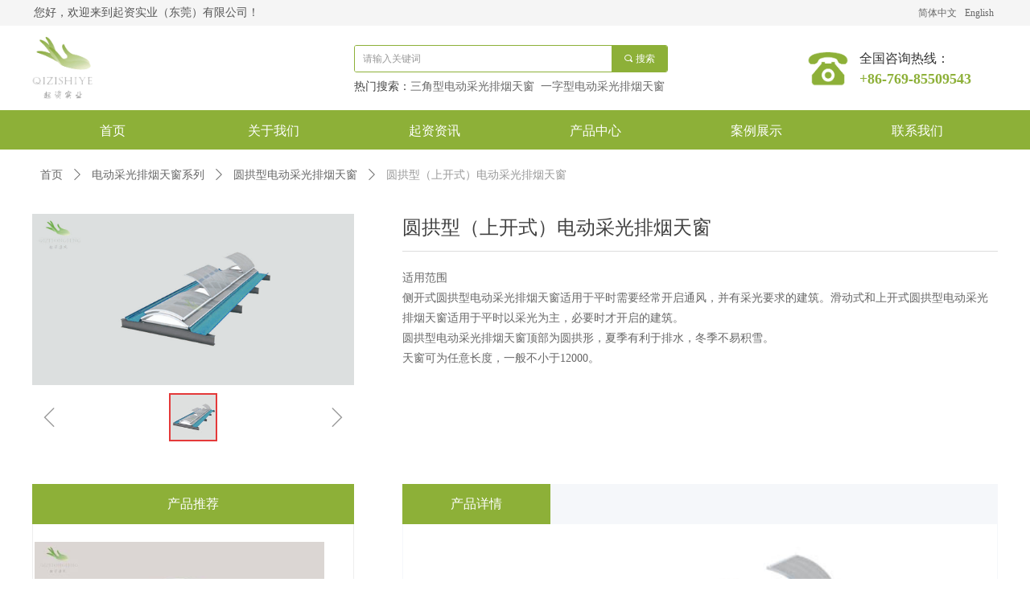

--- FILE ---
content_type: text/html; charset=utf-8
request_url: https://qizishiye.com/productinfo/5047.html
body_size: 21179
content:


<!DOCTYPE html>

<html class="smart-design-mode">
<head>


        <meta name="viewport" content="width=device-width" />

    <meta http-equiv="Content-Type" content="text/html; charset=utf-8" />
    <meta name="description" />
    <meta name="keywords" />
    <meta name="renderer" content="webkit" />
    <meta name="applicable-device" content="pc" />
    <meta http-equiv="Cache-Control" content="no-transform" />
    <title>圆拱型（上开式）电动采光排烟天窗-起资实业（东莞）有限公司</title>
    <link rel="icon" href="//img.wanwang.xin/sitefiles10213/10213311/icon.png"/><link rel="shortcut icon" href="//img.wanwang.xin/sitefiles10213/10213311/icon.png"/><link rel="bookmark" href="//img.wanwang.xin/sitefiles10213/10213311/icon.png"/>
    <link href="https://img.wanwang.xin/Designer/Content/bottom/pcstyle.css?_version=20250709210035" rel="stylesheet" type="text/css"/>
    <link href="https://img.wanwang.xin/Content/public/css/reset.css?_version=20251020152400" rel="stylesheet" type="text/css"/>
    <link href="https://img.wanwang.xin/static/iconfont/1.0.0/iconfont.css?_version=20250709210039" rel="stylesheet" type="text/css"/>
    <link href="https://img.wanwang.xin/static/iconfont/2.0.0/iconfont.css?_version=20250709210039" rel="stylesheet" type="text/css"/>
    <link href="https://img.wanwang.xin/static/iconfont/designer/iconfont.css?_version=20250709210039" rel="stylesheet" type="text/css"/>
    <link href="https://img.wanwang.xin/static/iconfont/companyinfo/iconfont.css?_version=20250709210039" rel="stylesheet" type="text/css"/>
    <link href="https://img.wanwang.xin/Designer/Content/base/css/pager.css?_version=20250709210034" rel="stylesheet" type="text/css"/>
    <link href="https://img.wanwang.xin/Designer/Content/base/css/hover-effects.css?_version=20250709210034" rel="stylesheet" type="text/css"/>
    <link href="https://img.wanwang.xin/Designer/Content/base/css/antChain.css?_version=20250709210034" rel="stylesheet" type="text/css"/>


    
    <link href="//img.wanwang.xin/pubsf/10213/10213311/css/1133605_Pc_zh-CN.css?preventCdnCacheSeed=00c91fe1edd74b429c8dd0858373aa2c" rel="stylesheet" />
    <script src="https://img.wanwang.xin/Scripts/JQuery/jquery-3.6.3.min.js?_version=20250709210036" type="text/javascript"></script>
    <script src="https://img.wanwang.xin/Designer/Scripts/jquery.lazyload.min.js?_version=20250709210035" type="text/javascript"></script>
    <script src="https://img.wanwang.xin/Designer/Scripts/smart.animation.min.js?_version=20250709210035" type="text/javascript"></script>
    <script src="https://img.wanwang.xin/Designer/Content/Designer-panel/js/kino.razor.min.js?_version=20250709210034" type="text/javascript"></script>
    <script src="https://img.wanwang.xin/Scripts/common.min.js?v=20200318&_version=20250814140753" type="text/javascript"></script>
    <script src="https://img.wanwang.xin/Administration/Scripts/admin.validator.min.js?_version=20250709210033" type="text/javascript"></script>
    <script src="https://img.wanwang.xin/Administration/Content/plugins/cookie/jquery.cookie.js?_version=20250709210032" type="text/javascript"></script>
    <script src="https://img.wanwang.xin/Scripts/utils.js?_version=20251120201831" type="text/javascript"></script>

    <script type='text/javascript' id='lz-slider' src='https://img.wanwang.xin/Scripts/statics/js/lz-slider.min.js' ></script><script type='text/javascript' id='lz-preview' src='https://img.wanwang.xin/Scripts/statics/js/lz-preview.min.js' ></script><script type='text/javascript' id='jssor-all' src='https://img.wanwang.xin/Designer/Scripts/jssor.slider-22.2.16-all.min.js?_version=20250709210035' ></script><script type='text/javascript' id='jqueryzoom' src='https://img.wanwang.xin/Designer/Scripts/jquery.jqueryzoom.js?_version=20250709210035' ></script><script type='text/javascript' id='slideshow' src='https://img.wanwang.xin/Designer/Scripts/slideshow.js?_version=20250709210035' ></script>
    
<script type="text/javascript">
           window.SEED_CONFIG = {
       customerId: ""
            };
        $.ajaxSetup({
            cache: false,
            beforeSend: function (jqXHR, settings) {
                settings.data = settings.data && settings.data.length > 0 ? (settings.data + "&") : "";
                settings.data = settings.data + "__RequestVerificationToken=" + $('input[name="__RequestVerificationToken"]').val();
                return true;
            }
        });
</script>


<script>
  window.SEED_CONFIG=window.SEED_CONFIG||{};
  window.SEED_CONFIG.siteId ="WS20250731234052000001";
  window.SEED_CONFIG.env ="prod";
</script>
<script defer="defer" src="https://o.alicdn.com/msea-fe/seed/index.js"></script>

</head>
<body id="smart-body" area="main">
 

    <input type="hidden" id="pageinfo"
           value="1133605"
           data-type="3"
           data-device="Pc"
           data-entityid="5047" />
    <input id="txtDeviceSwitchEnabled" value="show" type="hidden" />


    


    
<!-- 在 mainContentWrapper 的下一层的三个div上设置了zindex。把页头页尾所在的层级调整高于中间内容，以防止中间内容遮盖页头页尾 -->

<div id="mainContentWrapper" style="background-color: transparent; background-image: none; background-repeat: no-repeat;background-position:0 0; background:-moz-linear-gradient(top, none, none);background:-webkit-gradient(linear, left top, left bottom, from(none), to(none));background:-o-linear-gradient(top, none, none);background:-ms-linear-gradient(top, none, none);background:linear-gradient(top, none, none);;
     position: relative; width: 100%;min-width:1200px;background-size: auto;" bgScroll="none">
    
    <div style="background-color: rgb(255, 255, 255); background-image: none; background-repeat: no-repeat;background-position:0 0; background:-moz-linear-gradient(top, none, none);background:-webkit-gradient(linear, left top, left bottom, from(none), to(none));background:-o-linear-gradient(top, none, none);background:-ms-linear-gradient(top, none, none);background:linear-gradient(top, none, none);;
         position: relative; width: 100%;min-width:1200px;background-size: auto; z-index:auto;" bgScroll="none">
        <div class=" header" cpid="113363616" id="smv_Area0" style="width: 1200px; height: 185px;  position: relative; margin: 0 auto">
            <div id="smv_tem_1_40" ctype="banner"  class="esmartMargin smartAbs " cpid="113363616" cstyle="Style1" ccolor="Item0" areaId="Area0" isContainer="True" pvid="" tareaId="Area0"  re-direction="y" daxis="Y" isdeletable="True" style="height: 99px; width: 100%; left: 0px; top: 32px;z-index:15;"><div class="yibuFrameContent tem_1_40  banner_Style1  " style="overflow:visible;;" ><div class="fullcolumn-inner smAreaC" id="smc_Area0" cid="tem_1_40" style="width:1200px">
    <div id="smv_tem_32_14" ctype="button"  class="esmartMargin smartAbs " cpid="113363616" cstyle="Style1" ccolor="Item1" areaId="Area0" isContainer="False" pvid="tem_1_40" tareaId="Area0"  re-direction="all" daxis="All" isdeletable="True" style="height: 51px; width: 64px; left: 957px; top: 28px;z-index:5;"><div class="yibuFrameContent tem_32_14  button_Style1  " style="overflow:visible;;" ><a target="_self" href="" class="w-button f-ellipsis" style="width: 62px; height: 49px; line-height: 49px;">
    <span class="w-button-position">
        <em class="w-button-text f-ellipsis">
            <i class="mw-iconfont w-button-icon w-icon-hide"></i>
            <span class="mw-txt"></span>
        </em>
    </span>
</a>
    <script type="text/javascript">
        $(function () {
        });
    </script>
</div></div><div id="smv_tem_31_15" ctype="text"  class="esmartMargin smartAbs " cpid="113363616" cstyle="Style1" ccolor="Item3" areaId="Area0" isContainer="False" pvid="tem_1_40" tareaId="Area0"  re-direction="all" daxis="All" isdeletable="True" style="height: 23px; width: 432px; left: 400px; top: 65px;z-index:7;"><div class="yibuFrameContent tem_31_15  text_Style1  " style="overflow:hidden;;" ><div id='txt_tem_31_15' style="height: 100%;">
    <div class="editableContent" id="txtc_tem_31_15" style="height: 100%; word-wrap:break-word;">
        <p><span style="font-family:Microsoft YaHei"><span style="font-size:14px"><span style="color:#444444"><span style="line-height:1.5">热门搜索：</span></span><span style="color:#666666"><span style="line-height:1.5">三角型电动采光排烟天窗&nbsp;&nbsp;一字型电动采光排烟天窗</span></span></span></span></p>

<p>&nbsp;</p>

    </div>
</div>

<script>
    var tables = $(' #smv_tem_31_15').find('table')
    for (var i = 0; i < tables.length; i++) {
        var tab = tables[i]
        var borderWidth = $(tab).attr('border')
        if (borderWidth <= 0 || !borderWidth) {
            console.log(tab)
            $(tab).addClass('hidden-border')
            $(tab).children("tbody").children("tr").children("td").addClass('hidden-border')
            $(tab).children("tbody").children("tr").children("th").addClass('hidden-border')
            $(tab).children("thead").children("tr").children("td").addClass('hidden-border')
            $(tab).children("thead").children("tr").children("th").addClass('hidden-border')
            $(tab).children("tfoot").children("tr").children("td").addClass('hidden-border')
            $(tab).children("tfoot").children("tr").children("th").addClass('hidden-border')
        }
    }
</script></div></div><div id="smv_tem_33_14" ctype="text"  class="esmartMargin smartAbs " cpid="113363616" cstyle="Style1" ccolor="Item2" areaId="Area0" isContainer="False" pvid="tem_1_40" tareaId="Area0"  re-direction="all" daxis="All" isdeletable="True" style="height: 58px; width: 186px; left: 1028px; top: 29px;z-index:3;"><div class="yibuFrameContent tem_33_14  text_Style1  " style="overflow:hidden;;" ><div id='txt_tem_33_14' style="height: 100%;">
    <div class="editableContent" id="txtc_tem_33_14" style="height: 100%; word-wrap:break-word;">
        <p><span style="font-family:Microsoft YaHei"><span style="color:#333333"><span style="line-height:1.5"><span style="font-size:16px">全国咨询热线：</span></span></span></span></p>

<p><span style="font-family:Microsoft YaHei"><span style="color:#8db038"><span style="line-height:1.5"><span style="font-size:18px"><strong>+86-769-85509543</strong></span></span></span></span></p>

    </div>
</div>

<script>
    var tables = $(' #smv_tem_33_14').find('table')
    for (var i = 0; i < tables.length; i++) {
        var tab = tables[i]
        var borderWidth = $(tab).attr('border')
        if (borderWidth <= 0 || !borderWidth) {
            console.log(tab)
            $(tab).addClass('hidden-border')
            $(tab).children("tbody").children("tr").children("td").addClass('hidden-border')
            $(tab).children("tbody").children("tr").children("th").addClass('hidden-border')
            $(tab).children("thead").children("tr").children("td").addClass('hidden-border')
            $(tab).children("thead").children("tr").children("th").addClass('hidden-border')
            $(tab).children("tfoot").children("tr").children("td").addClass('hidden-border')
            $(tab).children("tfoot").children("tr").children("th").addClass('hidden-border')
        }
    }
</script></div></div><div id="smv_tem_6_40" ctype="logoimage"  class="esmartMargin smartAbs " cpid="113363616" cstyle="Style1" ccolor="Item0" areaId="Area0" isContainer="False" pvid="tem_1_40" tareaId="Area0"  re-direction="all" daxis="All" isdeletable="True" style="height: 79px; width: 75px; left: 0px; top: 13px;z-index:6;"><div class="yibuFrameContent tem_6_40  logoimage_Style1  " style="overflow:visible;;" >
<div class="w-image-box" data-fillType="0" id="div_tem_6_40">
    <a target="_self" href="/sy">
        <img loading="lazy" src="//img.wanwang.xin/contents/sitefiles2042/10213311/images/17824407.png" alt="" title="" id="img_smv_tem_6_40" style="width: 75px; height:79px;">
    </a>
</div>

<script type="text/javascript">
    //DOM已经加载完毕不必 $(fn)
    InitImageSmv2("tem_6_40", "75", "79", "0");
    $(function () {
    });
</script>

</div></div><div id="smv_tem_30_48" ctype="search"  class="esmartMargin smartAbs " cpid="113363616" cstyle="Style2" ccolor="Item0" areaId="Area0" isContainer="False" pvid="tem_1_40" tareaId="Area0"  re-direction="all" daxis="All" isdeletable="True" style="height: 34px; width: 390px; left: 400px; top: 24px;z-index:14;"><div class="yibuFrameContent tem_30_48  search_Style2  " style="overflow:visible;;" >
<!-- w-search -->
<div class="w-search" id="search_tem_30_48">
    <div class="w-search-main">
        <a href="javascript:void(0);" class="w-search-btn">
            <i class="w-search-btn-icon mw-iconfont ">&#xb060;</i>
            <span class="w-search-btn-txt  ">搜索</span>
        </a>

        <div class="w-search-inner w-placeholder ">
            <input type="text" placeholder="请输入关键词" class="w-search-input">
        </div>
    </div>
    <ul class="w-searchkey">
            <li class="w-searchkey-item"><a href="javascript:void(0);" displayorder="0" data-type="news" name="文章"></a></li>
            <li class="w-searchkey-item"><a href="javascript:void(0);" displayorder="1" data-type="product" name="产品"></a></li>
    </ul>
    <input type="hidden" id="hid_tem_30_48" value="news">
</div>

<script type="text/javascript">
    (function () {
        var width = 390;
        var height = 34;
        var topborder = parseInt($("#search_tem_30_48 .w-search-main").css("border-top-width"));
        var bottomborder = parseInt($("#search_tem_30_48 .w-search-main").css("border-bottom-width"));
        var realHeight = parseInt(height) - topborder - bottomborder;
        $('#search_tem_30_48').css({
            width:  width,
            height: realHeight
        });
        $('#search_tem_30_48 .w-search-main').css({
            height: realHeight,
            lineHeight: realHeight + 'px',
        });
        $('#search_tem_30_48 .w-search-btn').css({
            height: realHeight,
            lineHeight: realHeight + 'px',
        });
        $('#search_tem_30_48 .w-search-inner').css({
            height: realHeight,
            lineHeight: realHeight + 'px',
        });
        $('#search_tem_30_48 .w-searchkey .w-searchkey-item').css({
            height: realHeight,
            lineHeight: realHeight + 'px',
        });

        var $inputBox = $('#search_tem_30_48 .w-search-inner');
        var $input = $inputBox.find('input');
        var inputHeight = $inputBox.height();
        var fontHeight = +$input.css('fontSize').replace('px', '') + 6;

        $input.css({
            height: fontHeight,
            lineHeight: fontHeight + 'px',
            marginTop: (inputHeight - fontHeight) / 2
        });

        JPlaceHolder(searchPlaceHolder_tem_30_48);
        function searchPlaceHolder_tem_30_48() {
            var placeHeight_tem_30_48 = $("#smv_tem_30_48 .w-search-inner.w-placeholder .w-search-input").height();
             $("#smv_tem_30_48 .w-search-inner.w-placeholder .placeholder-text .placeholder-text-in").css("lineHeight", placeHeight_tem_30_48 + "px");
        }
        var zIndex = $("#smv_tem_30_48").css("z-index");
        $('#search_tem_30_48').find('.w-search-input').off('input').on('input', function () {
            var val = $(this).val();
            if (val) {
                val = val.replace(/</g, "&lt;").replace(/>/g, "&gt;");
                $('#search_tem_30_48').find('.w-searchkey-item a').each(function (index) {
                    var name = $(this).attr("name");
                    var text = '在' + name + '中搜索"' + val + '"';
                    $(this).html(text);
                });
                $('#search_tem_30_48').find('.w-searchkey').slideDown(100);
                $("#smv_tem_30_48").css("z-index", 10001);
            } else {
                $('#search_tem_30_48').find('.w-searchkey').slideUp(0);
                $("#smv_tem_30_48").css("z-index", zIndex);
            }
            

        });
        if ("Publish" != "Design") {
            $('#search_tem_30_48 .w-searchkey-item a').off('click').on('click', function () {
                var type = $(this).attr('data-type');
                $('#hid_tem_30_48').val(type);
                var keyword = $("#search_tem_30_48 .w-search-input").val();
                if (keyword.replace(/(^\s*)|(\s*$)/g, "") == "") {
                    alert("搜索关键词不能为空")
                    return;
                }
                if (type == "news") {
                    window.location.href = "/NewsInfoSearch?searchKey=" + encodeURIComponent(keyword);
                }
                else {
                    window.location.href = "/ProductInfoSearch?searchKey=" + encodeURIComponent(keyword);
                }
            });
            $('#search_tem_30_48 .w-search-btn').off('click').on('click', function () {
                var type = $('#hid_tem_30_48').val();
                var keyword = $("#search_tem_30_48 .w-search-input").val();
                if (keyword.replace(/(^\s*)|(\s*$)/g, "") == "") {
                    alert("搜索关键词不能为空")
                    return;
                }
                if (type == "news") {
                    window.location.href = "/NewsInfoSearch?searchKey=" + encodeURIComponent(keyword);
                }
                else {
                    window.location.href = "/ProductInfoSearch?searchKey=" + encodeURIComponent(keyword);
                }
            });
            $("#search_tem_30_48 .w-search-input").keydown(function (e) {
                if (e.keyCode == 13) {
                    $('#search_tem_30_48 .w-search-btn').click();
                }
            })
        }
    })(jQuery);
</script></div></div></div>
<div id="bannerWrap_tem_1_40" class="fullcolumn-outer" style="position: absolute; top: 0; bottom: 0;">
</div>

<script type="text/javascript">

    $(function () {
        var resize = function () {
            $("#smv_tem_1_40 >.yibuFrameContent>.fullcolumn-inner").width($("#smv_tem_1_40").parent().width());
            $('#bannerWrap_tem_1_40').fullScreen(function (t) {
                if (VisitFromMobile()) {
                    t.css("min-width", t.parent().width())
                }
            });
        }
        if (typeof (LayoutConverter) !== "undefined") {
            LayoutConverter.CtrlJsVariableList.push({
                CtrlId: "tem_1_40",
                ResizeFunc: resize,
            });
        } else {
            $(window).resize(function (e) {
                if (e.target == this) {
                    resize();
                }
            });
        }

        resize();
    });
</script>
</div></div><div id="smv_tem_36_19" ctype="banner"  class="esmartMargin smartAbs " cpid="113363616" cstyle="Style1" ccolor="Item0" areaId="Area0" isContainer="True" pvid="" tareaId="Area0"  re-direction="y" daxis="Y" isdeletable="True" style="height: 49px; width: 100%; left: 0px; top: 137px;z-index:9;"><div class="yibuFrameContent tem_36_19  banner_Style1  " style="overflow:visible;;" ><div class="fullcolumn-inner smAreaC" id="smc_Area0" cid="tem_36_19" style="width:1200px">
    <div id="smv_tem_28_57" ctype="nav"  class="esmartMargin smartAbs " cpid="113363616" cstyle="Style5" ccolor="Item0" areaId="Area0" isContainer="False" pvid="tem_36_19" tareaId="Area0"  re-direction="all" daxis="All" isdeletable="True" style="height: 50px; width: 1200px; left: 0px; top: 0px;z-index:1;"><div class="yibuFrameContent tem_28_57  nav_Style5  " style="overflow:visible;;" ><div id="nav_tem_28_57" class="nav_pc_t_5">
    <ul class="w-nav" navstyle="style5">
                <li class="w-nav-inner" style="height:50px;line-height:50px;width:16.6666666666667%;">
                    <div class="w-nav-item">
                        <a href="/sy" target="_self" class="w-nav-item-link">
                            <span class="mw-iconfont"></span>
                            <span class="w-link-txt">首页</span>
                        </a>
                        <a href="/sy" target="_self" class="w-nav-item-link hover">
                            <span class="mw-iconfont"></span>
                            <span class="w-link-txt">首页</span>
                        </a>
                    </div>
                </li>
                <li class="w-nav-inner" style="height:50px;line-height:50px;width:16.6666666666667%;">
                    <div class="w-nav-item">
                        <a href="/qyjj" target="_self" class="w-nav-item-link">
                            <span class="mw-iconfont"></span>
                            <span class="w-link-txt">关于我们</span>
                        </a>
                        <a href="/qyjj" target="_self" class="w-nav-item-link hover">
                            <span class="mw-iconfont"></span>
                            <span class="w-link-txt">关于我们</span>
                        </a>
                    </div>
                        <ul class="w-subnav" style="width:200px">
                                <li class="w-subnav-item">
                                    <a href="/qyjj" target="_self" class="w-subnav-link" style="height:45px;line-height:45px;">
                                        <span class="mw-iconfont"></span>
                                        <span class="w-link-txt">企业简介</span>
                                    </a>
                                   
                                </li>
                                <li class="w-subnav-item">
                                    <a href="/qyyj" target="_self" class="w-subnav-link" style="height:45px;line-height:45px;">
                                        <span class="mw-iconfont"></span>
                                        <span class="w-link-txt">企业业绩</span>
                                    </a>
                                   
                                </li>
                                <li class="w-subnav-item">
                                    <a href="/shfw" target="_self" class="w-subnav-link" style="height:45px;line-height:45px;">
                                        <span class="mw-iconfont"></span>
                                        <span class="w-link-txt">售后服务</span>
                                    </a>
                                   
                                </li>
                                <li class="w-subnav-item">
                                    <a href="/zxns" target="_self" class="w-subnav-link" style="height:45px;line-height:45px;">
                                        <span class="mw-iconfont"></span>
                                        <span class="w-link-txt">招贤纳士</span>
                                    </a>
                                   
                                </li>
                        </ul>
                </li>
                <li class="w-nav-inner" style="height:50px;line-height:50px;width:16.6666666666667%;">
                    <div class="w-nav-item">
                        <a href="/qzzx" target="_self" class="w-nav-item-link">
                            <span class="mw-iconfont"></span>
                            <span class="w-link-txt">起资资讯</span>
                        </a>
                        <a href="/qzzx" target="_self" class="w-nav-item-link hover">
                            <span class="mw-iconfont"></span>
                            <span class="w-link-txt">起资资讯</span>
                        </a>
                    </div>
                </li>
                <li class="w-nav-inner" style="height:50px;line-height:50px;width:16.6666666666667%;">
                    <div class="w-nav-item">
                        <a href="/ProductInfoCategory?categoryId=477133,477157,477160,477162,477163,477164&amp;PageInfoId=0" target="_self" class="w-nav-item-link">
                            <span class="mw-iconfont"></span>
                            <span class="w-link-txt">产品中心</span>
                        </a>
                        <a href="/ProductInfoCategory?categoryId=477133,477157,477160,477162,477163,477164&amp;PageInfoId=0" target="_self" class="w-nav-item-link hover">
                            <span class="mw-iconfont"></span>
                            <span class="w-link-txt">产品中心</span>
                        </a>
                    </div>
                        <ul class="w-subnav" style="width:200px">
                                <li class="w-subnav-item">
                                    <a href="/ProductInfoCategory?categoryId=477133,477157,477160,477162,477163,477164&amp;PageInfoId=0" target="_self" class="w-subnav-link" style="height:45px;line-height:45px;">
                                        <span class="mw-iconfont"></span>
                                        <span class="w-link-txt">电动采光排烟天窗系列</span>
                                    </a>
                                   
                                </li>
                                <li class="w-subnav-item">
                                    <a href="/ProductInfoCategory?categoryId=477134,477170,477171,477173,477175,477176,477177,477178,477179,477180,477181,477183,477184,477185,477188&amp;PageInfoId=0" target="_self" class="w-subnav-link" style="height:45px;line-height:45px;">
                                        <span class="mw-iconfont"></span>
                                        <span class="w-link-txt">通风天窗系列</span>
                                    </a>
                                   
                                </li>
                                <li class="w-subnav-item">
                                    <a href="/ProductInfoCategory?categoryId=477135,477190,477195,477196,477197,477199,477201,477202,477203&amp;PageInfoId=0" target="_self" class="w-subnav-link" style="height:45px;line-height:45px;">
                                        <span class="mw-iconfont"></span>
                                        <span class="w-link-txt">通风器系列</span>
                                    </a>
                                   
                                </li>
                                <li class="w-subnav-item">
                                    <a href="/ProductInfoCategory?categoryId=477136,477204,477205,477206,477207&amp;PageInfoId=0" target="_self" class="w-subnav-link" style="height:45px;line-height:45px;">
                                        <span class="mw-iconfont"></span>
                                        <span class="w-link-txt">其它系列</span>
                                    </a>
                                   
                                </li>
                        </ul>
                </li>
                <li class="w-nav-inner" style="height:50px;line-height:50px;width:16.6666666666667%;">
                    <div class="w-nav-item">
                        <a href="/NewsInfoCategory?categoryId=259799&amp;PageInfoId=0" target="_self" class="w-nav-item-link">
                            <span class="mw-iconfont"></span>
                            <span class="w-link-txt">案例展示</span>
                        </a>
                        <a href="/NewsInfoCategory?categoryId=259799&amp;PageInfoId=0" target="_self" class="w-nav-item-link hover">
                            <span class="mw-iconfont"></span>
                            <span class="w-link-txt">案例展示</span>
                        </a>
                    </div>
                        <ul class="w-subnav" style="width:200px">
                                <li class="w-subnav-item">
                                    <a href="/NewsInfoCategory?categoryId=259799&amp;PageInfoId=0" target="_self" class="w-subnav-link" style="height:45px;line-height:45px;">
                                        <span class="mw-iconfont"></span>
                                        <span class="w-link-txt">排烟天窗系列</span>
                                    </a>
                                   
                                </li>
                                <li class="w-subnav-item">
                                    <a href="/NewsInfoCategory?categoryId=259800&amp;PageInfoId=0" target="_self" class="w-subnav-link" style="height:45px;line-height:45px;">
                                        <span class="mw-iconfont"></span>
                                        <span class="w-link-txt">通风天窗系列</span>
                                    </a>
                                   
                                </li>
                                <li class="w-subnav-item">
                                    <a href="/NewsInfoCategory?categoryId=259801&amp;PageInfoId=0" target="_self" class="w-subnav-link" style="height:45px;line-height:45px;">
                                        <span class="mw-iconfont"></span>
                                        <span class="w-link-txt">屋顶动力风机</span>
                                    </a>
                                   
                                </li>
                                <li class="w-subnav-item">
                                    <a href="/NewsInfoCategory?categoryId=259802&amp;PageInfoId=0" target="_self" class="w-subnav-link" style="height:45px;line-height:45px;">
                                        <span class="mw-iconfont"></span>
                                        <span class="w-link-txt">无动力涡轮风机</span>
                                    </a>
                                   
                                </li>
                                <li class="w-subnav-item">
                                    <a href="/NewsInfoCategory?categoryId=259803&amp;PageInfoId=0" target="_self" class="w-subnav-link" style="height:45px;line-height:45px;">
                                        <span class="mw-iconfont"></span>
                                        <span class="w-link-txt">悬窗系列</span>
                                    </a>
                                   
                                </li>
                        </ul>
                </li>
                <li class="w-nav-inner" style="height:50px;line-height:50px;width:16.6666666666667%;">
                    <div class="w-nav-item">
                        <a href="/lxwm" target="_self" class="w-nav-item-link">
                            <span class="mw-iconfont"></span>
                            <span class="w-link-txt">联系我们</span>
                        </a>
                        <a href="/lxwm" target="_self" class="w-nav-item-link hover">
                            <span class="mw-iconfont"></span>
                            <span class="w-link-txt">联系我们</span>
                        </a>
                    </div>
                </li>

    </ul>
</div>
<script>
    $(function () {
        var itemHover, $this, item, itemAll, link;
        $('#nav_tem_28_57 .w-nav').find('.w-subnav').hide();
        $('#nav_tem_28_57 .w-nav').off('mouseenter').on('mouseenter', '.w-nav-inner', function () {
            itemAll = $('#nav_tem_28_57 .w-nav').find('.w-subnav');
            $this = $(this);
            link = $this.find('.w-nav-item-link').eq(1);
            item = $this.find('.w-subnav');
            link.stop().fadeIn(400).css("display", "block");
            item.slideDown();
        }).off('mouseleave').on('mouseleave', '.w-nav-inner', function () {
            $this = $(this);
            item = $this.find('.w-subnav');
            link = $this.find('.w-nav-item-link').eq(1);
            link.stop().fadeOut(400);
            item.stop().slideUp();
        });
        SetNavSelectedStyle('nav_tem_28_57');//选中当前导航
    });
</script></div></div></div>
<div id="bannerWrap_tem_36_19" class="fullcolumn-outer" style="position: absolute; top: 0; bottom: 0;">
</div>

<script type="text/javascript">

    $(function () {
        var resize = function () {
            $("#smv_tem_36_19 >.yibuFrameContent>.fullcolumn-inner").width($("#smv_tem_36_19").parent().width());
            $('#bannerWrap_tem_36_19').fullScreen(function (t) {
                if (VisitFromMobile()) {
                    t.css("min-width", t.parent().width())
                }
            });
        }
        if (typeof (LayoutConverter) !== "undefined") {
            LayoutConverter.CtrlJsVariableList.push({
                CtrlId: "tem_36_19",
                ResizeFunc: resize,
            });
        } else {
            $(window).resize(function (e) {
                if (e.target == this) {
                    resize();
                }
            });
        }

        resize();
    });
</script>
</div></div><div id="smv_tem_27_57" ctype="banner"  class="esmartMargin smartAbs " cpid="113363616" cstyle="Style1" ccolor="Item0" areaId="Area0" isContainer="True" pvid="" tareaId="Area0"  re-direction="y" daxis="Y" isdeletable="True" style="height: 33px; width: 100%; left: 0px; top: 0px;z-index:9;"><div class="yibuFrameContent tem_27_57  banner_Style1  " style="overflow:visible;;" ><div class="fullcolumn-inner smAreaC" id="smc_Area0" cid="tem_27_57" style="width:1200px">
    <div id="smv_tem_7_8" ctype="text"  class="esmartMargin smartAbs " cpid="113363616" cstyle="Style1" ccolor="Item3" areaId="Area0" isContainer="False" pvid="tem_27_57" tareaId="Area0"  re-direction="all" daxis="All" isdeletable="True" style="height: 23px; width: 337px; left: 2px; top: 5px;z-index:7;"><div class="yibuFrameContent tem_7_8  text_Style1  " style="overflow:hidden;;" ><div id='txt_tem_7_8' style="height: 100%;">
    <div class="editableContent" id="txtc_tem_7_8" style="height: 100%; word-wrap:break-word;">
        <p><span style="color:#555555"><span style="font-size:14px"><span style="font-family:Source Han Sans"><span style="line-height:1.5">您好，欢迎来到起资实业（东莞）有限公司！</span></span></span></span></p>

    </div>
</div>

<script>
    var tables = $(' #smv_tem_7_8').find('table')
    for (var i = 0; i < tables.length; i++) {
        var tab = tables[i]
        var borderWidth = $(tab).attr('border')
        if (borderWidth <= 0 || !borderWidth) {
            console.log(tab)
            $(tab).addClass('hidden-border')
            $(tab).children("tbody").children("tr").children("td").addClass('hidden-border')
            $(tab).children("tbody").children("tr").children("th").addClass('hidden-border')
            $(tab).children("thead").children("tr").children("td").addClass('hidden-border')
            $(tab).children("thead").children("tr").children("th").addClass('hidden-border')
            $(tab).children("tfoot").children("tr").children("td").addClass('hidden-border')
            $(tab).children("tfoot").children("tr").children("th").addClass('hidden-border')
        }
    }
</script></div></div><div id="smv_tem_62_16" ctype="languages"  class="esmartMargin smartAbs " cpid="113363616" cstyle="Style2" ccolor="Item0" areaId="Area0" isContainer="False" pvid="tem_27_57" tareaId="Area0"  re-direction="all" daxis="All" isdeletable="True" style="height: 20px; width: 116px; left: 1096px; top: 6px;z-index:8;"><div class="yibuFrameContent tem_62_16  languages_Style2  " style="overflow:visible;;" >    
<div class="smv_con_1_1">
    <div class="w-language">
        <ul class="w-language-group f-clearfix">
                <li class="w-language-item">
                    <a href="javascript:void(0)"style="height:20px;line-height:20px"   class="w-language-link" languageid="2" languageculture="zh-CN">简体中文</a>
                </li>
                <li class="w-language-item">
                    <a href="javascript:void(0)"style="height:20px;line-height:20px"   class="w-language-link" languageid="1" languageculture="en-US">English</a>
                </li>
        </ul>
    </div>
</div>
<script type="text/javascript">

    $(function () {
        $('#smv_tem_62_16').on("click", "li.w-language-item a", function () {
            var languageid = $(this).attr("languageid");
            var languageculture = $(this).attr("languageculture");
            if (languageid != undefined) {
                $.ajax({
                    cache: false,
                    url: "/Common/ChangeRunTimeLanguage",
                    type: "post",
                    data: { languageId: languageid, languageCulture: languageculture },
                    dataType: "json",
                    success: function (result) {
                        if (result.IsSuccess) {
                            var href = window.location.href;
                            href = unescape(href);
                            if (href.indexOf("languageId=") > -1) {
                                href =href.replace(/languageId=\d/, "languageId=" + languageid);
                                //href = escape(href);
                                window.location.href = href;
                            } else
                                location.reload();

                        }
                    },
                    error: function () { }
                });
            }
        })
    });
</script>
</div></div></div>
<div id="bannerWrap_tem_27_57" class="fullcolumn-outer" style="position: absolute; top: 0; bottom: 0;">
</div>

<script type="text/javascript">

    $(function () {
        var resize = function () {
            $("#smv_tem_27_57 >.yibuFrameContent>.fullcolumn-inner").width($("#smv_tem_27_57").parent().width());
            $('#bannerWrap_tem_27_57').fullScreen(function (t) {
                if (VisitFromMobile()) {
                    t.css("min-width", t.parent().width())
                }
            });
        }
        if (typeof (LayoutConverter) !== "undefined") {
            LayoutConverter.CtrlJsVariableList.push({
                CtrlId: "tem_27_57",
                ResizeFunc: resize,
            });
        } else {
            $(window).resize(function (e) {
                if (e.target == this) {
                    resize();
                }
            });
        }

        resize();
    });
</script>
</div></div>
        </div>
    </div>

    <div class="main-layout-wrapper" id="smv_AreaMainWrapper" style="background-color: rgb(255, 255, 255); background-image: none;
         background-repeat: no-repeat;background-position:0 0; background:-moz-linear-gradient(top, none, none);background:-webkit-gradient(linear, left top, left bottom, from(none), to(none));background:-o-linear-gradient(top, none, none);background:-ms-linear-gradient(top, none, none);background:linear-gradient(top, none, none);;background-size: auto; z-index:auto;"
         bgScroll="none">
        <div class="main-layout" id="tem-main-layout11" style="width: 100%;">
            <div style="display: none">
                
            </div>
            <div class="" id="smv_MainContent" rel="mainContentWrapper" style="width: 100%; min-height: 300px; position: relative; ">
                
                <div class="smvWrapper"  style="width: 100%;  position: relative; background-color: transparent; background-image: none; background-repeat: no-repeat; background:-moz-linear-gradient(top, none, none);background:-webkit-gradient(linear, left top, left bottom, from(none), to(none));background:-o-linear-gradient(top, none, none);background:-ms-linear-gradient(top, none, none);background:linear-gradient(top, none, none);;background-position:0 0;background-size:auto;"><div class="smvContainer" id="smv_Main" cpid="1133605" style="min-height:200px;width:1200px;height:1317px;  position: relative; "><div id="smv_tem_107_30" ctype="tab"  class="esmartMargin smartAbs " cpid="1133605" cstyle="Style2" ccolor="Item0" areaId="" isContainer="True" pvid="" tareaId=""  re-direction="all" daxis="All" isdeletable="True" style="height: 744px; width: 740px; left: 460px; top: 416px;z-index:27;"><div class="yibuFrameContent tem_107_30  tab_Style2  " style="overflow:visible;;" >
<div class="w-label" id="tab_tem_107_30">
    <ul class="w-label-tips">
        <li class="w-label-tips-line w-label-tips-line-left"><span></span></li>
        <li class="w-label-tips-line current"><span></span></li>
            <li class="w-label-tips-item current" data-area="tabArea0">
                <a href="" target="_blank">产品详情</a>
                <span class="mask" style=""></span>
            </li>
            <li class="w-label-tips-line current"><span></span></li>
        <li class="w-label-tips-line w-label-tips-line-right"><span></span></li>
    </ul>
    <ul class="w-label-content">

            <li class="w-label-content-item current" data-area="tabArea0">
                <div class="smAreaC" id="smc_tabArea0" cid="tem_107_30" style="height: 693px;">
                    <div id="smv_tem_108_19" ctype="productContentBind"  class="smartRecpt esmartMargin smartAbs " cpid="1133605" cstyle="Style1" ccolor="Item0" areaId="tabArea0" isContainer="False" pvid="tem_107_30" tareaId=""  re-direction="all" daxis="All" isdeletable="True" style="min-height: 653px; width: 700px; left: 19px; top: 20px;z-index:2;"><div class="yibuFrameContent tem_108_19  productContentBind_Style1  " style="overflow:visible;;" ><style>
    .w-detail ul, .w-detail li, .w-detail ol {
        list-style: revert;
        margin:0;
    }

    .w-detail ul, .w-detail ol {
        padding-left: 40px;
    }
</style>
<!--product detail-->
<div id="tem_108_19_txt" class="w-detailcontent">
    <div class="w-detail"><p style="text-align:center"><img alt="" src="//nwzimg.wezhan.cn/contents/sitefiles2042/10213311/images/17832204.png" /></p>

<p>&nbsp;</p>

<p><span style="margin-bottom:0.0001pt; margin-left:0pt; margin-right:0pt; margin-top:0pt; text-align:justify"><span class="Normal"><span style="color:#333333"><strong><span style="font-size:16px"><span style="line-height:1.75">1.适用范围</span></span></strong></span></span></span></p>

<p><span style="margin-bottom:0.0001pt; margin-left:0pt; margin-right:0pt; margin-top:0pt; text-align:justify"><span class="Normal"><span style="color:#666666"><span style="font-size:14px"><span style="line-height:1.75"><span style="font-family:Calibri">1.1侧开式圆拱型电动采光排烟天窗适用于平时需要经常开启通风，并有采光要求的建筑。滑动式和上开式圆拱型电动采光排烟天窗适用于平时以采光为主，必要时才开启的建筑。</span></span></span></span></span></span></p>

<p><span style="margin-bottom:0.0001pt; margin-left:0pt; margin-right:0pt; margin-top:0pt; text-align:justify"><span class="Normal"><span style="color:#666666"><span style="font-size:14px"><span style="line-height:1.75"><span style="font-family:Calibri">1.2圆拱型电动采光排烟天窗顶部为圆拱形，夏季有利于排水，冬季不易积雪。</span></span></span></span></span></span></p>

<p><span style="margin-bottom:0.0001pt; margin-left:0pt; margin-right:0pt; margin-top:0pt; text-align:justify"><span class="Normal"><span style="color:#666666"><span style="font-size:14px"><span style="line-height:1.75"><span style="font-family:Calibri">1.3天窗可为任意长度，一般不小于12000。</span></span></span></span></span></span></p>

<p>&nbsp;</p>

<p><span style="margin-bottom:0.0001pt; margin-left:0pt; margin-right:0pt; margin-top:0pt; text-align:justify"><span class="Normal"><span style="color:#333333"><strong><span style="font-size:16px"><span style="line-height:1.75">2.天窗窗型</span></span></strong></span></span></span></p>

<p><span style="margin-bottom:0.0001pt; margin-left:0pt; margin-right:0pt; margin-top:0pt; text-align:justify"><span class="Normal"><span style="color:#666666"><span style="font-size:14px"><span style="line-height:1.75"><span style="font-family:Calibri">2.1天窗按开启方式可分为侧开式、滑动式和上开式三种</span></span></span></span></span></span></p>

<p><span style="margin-bottom:0.0001pt; margin-left:0pt; margin-right:0pt; margin-top:0pt; text-align:justify"><span class="Normal"><span style="color:#666666"><span style="font-size:14px"><span style="line-height:1.75"><span style="font-family:Calibri">2.1.1侧开式天窗整体骨架由彩色钢板聚氨酯发泡专用型材构成。天窗开启机构设置在天窗两侧面，一套开启机构一般可开启长度12000m。天窗。天窗向两侧面开启，开启角度为30&deg;～60&deg;。</span></span></span></span></span></span></p>

<p><span style="margin-bottom:0.0001pt; margin-left:0pt; margin-right:0pt; margin-top:0pt; text-align:justify"><span class="Normal"><span style="color:#666666"><span style="font-size:14px"><span style="line-height:1.75"><span style="font-family:Calibri">2.1.2滑动式天窗整体骨架由专用断桥隔热铝型树构成。天窗开启机构设置在天窗中间，一套开启机构一般可开启长度12000m。天窗。天窗开启扇向一侧滑动开启，开启后开启扇处洞口通风面积不小于开启扇的90%。</span></span></span></span></span></span></p>

<p><span style="margin-bottom:0.0001pt; margin-left:0pt; margin-right:0pt; margin-top:0pt; text-align:justify"><span class="Normal"><span style="color:#666666"><span style="font-size:14px"><span style="line-height:1.75"><span style="font-family:Calibri">2.1.3上开式天窗整体骨架结构由矩形钢管和铝合金型材结合构成、天窗开启机构设置在天窗中间，一套天窗开启机构可开启长度1200m天窗。天窗开启扇向上开启，开启角度一般为30%～45。&deg;</span></span></span></span></span></span></p>

<p>&nbsp;</p>

<p><span style="margin-bottom:0.0001pt; margin-left:0pt; margin-right:0pt; margin-top:0pt; text-align:justify"><span class="Normal"><span style="color:#333333"><strong><span style="font-size:16px"><span style="line-height:1.75">3.设计选用</span></span></strong></span></span></span></p>

<p><span style="margin-bottom:0.0001pt; margin-left:0pt; margin-right:0pt; margin-top:0pt; text-align:justify"><span class="Normal"><span style="color:#666666"><span style="font-size:14px"><span style="line-height:1.75"><span style="font-family:Calibri">3.1窗型号</span></span></span></span></span></span></p>

<p style="text-align:center"><img alt="" src="//nwzimg.wezhan.cn/contents/sitefiles2042/10213311/images/17832205.png" /></p>

<p>&nbsp;</p>

<p><span style="margin-bottom:0.0001pt; margin-left:0pt; margin-right:0pt; margin-top:0pt; text-align:justify"><span class="Normal"><span style="color:#666666"><span style="font-size:14px"><span style="line-height:1.75"><span style="font-family:Calibri">3.2选用示例:普通控制方式圆拱型（上开型）电动采光排烟天窗,洞口宽度3000mmm，洞口长度30000mmm，标注为：C3CT-30300。</span></span></span></span></span></span></p>

<p>&nbsp;</p>

<p><span style="margin-bottom:0.0001pt; margin-left:0pt; margin-right:0pt; margin-top:0pt; text-align:justify"><span class="Normal"><span style="color:#333333"><strong><span style="font-size:16px"><span style="line-height:1.75">4.性能指标（见下表）</span></span></strong></span></span></span></p>

<p><span style="margin-bottom:0.0001pt; margin-left:0pt; margin-right:0pt; margin-top:0pt; text-align:justify"><span class="Normal"><span style="color:#666666"><span style="font-size:14px"><span style="line-height:1.75"><span style="font-family:Calibri">圆拱型电动采光排烟天窗性能表</span></span></span></span></span></span></p>

<table border="1" cellspacing="0" style="width:100%">
	<tbody>
		<tr>
			<td>
			<p style="text-align:center"><span style="margin-bottom:0.0001pt; margin-left:0pt; margin-right:0pt; margin-top:0pt; text-align:justify"><span class="Normal"><span style="color:#666666"><span style="font-size:14px"><span style="line-height:1.75"><span style="font-family:Calibri">抗风压性能</span></span></span></span></span></span></p>
			</td>
			<td>
			<p style="text-indent:2em"><span style="margin-bottom:0.0001pt; margin-left:0pt; margin-right:0pt; margin-top:0pt; text-align:justify"><span class="Normal"><span style="color:#666666"><span style="font-size:14px"><span style="line-height:1.75"><span style="font-family:Calibri">正压 4.5kPa</span></span></span></span></span></span></p>

			<p style="text-indent:2em"><span style="margin-bottom:0.0001pt; margin-left:0pt; margin-right:0pt; margin-top:0pt; text-align:justify"><span class="Normal"><span style="color:#666666"><span style="font-size:14px"><span style="line-height:1.75"><span style="font-family:Calibri">负压 4.5kPa &nbsp;&nbsp;</span></span></span></span></span></span></p>

			<p style="text-indent:2em"><span style="margin-bottom:0.0001pt; margin-left:0pt; margin-right:0pt; margin-top:0pt; text-align:justify"><span class="Normal"><span style="color:#666666"><span style="font-size:14px"><span style="line-height:1.75"><span style="font-family:Calibri">（GB/T7106-2008 &nbsp;4级）</span></span></span></span></span></span></p>
			</td>
		</tr>
		<tr>
			<td>
			<p style="text-align:center"><span style="margin-bottom:0.0001pt; margin-left:0pt; margin-right:0pt; margin-top:0pt; text-align:justify"><span class="Normal"><span style="color:#666666"><span style="font-size:14px"><span style="line-height:1.75"><span style="font-family:Calibri">气密性能</span></span></span></span></span></span></p>
			</td>
			<td>
			<p style="text-indent:2em"><span style="margin-bottom:0.0001pt; margin-left:0pt; margin-right:0pt; margin-top:0pt; text-align:justify"><span class="Normal"><span style="color:#666666"><span style="font-size:14px"><span style="line-height:1.75"><span style="font-family:Calibri">10Pa下,渗透量 0.3m&sup3;/（m&sup2;&middot;h)</span></span></span></span></span></span></p>

			<p style="text-indent:2em"><span style="margin-bottom:0.0001pt; margin-left:0pt; margin-right:0pt; margin-top:0pt; text-align:justify"><span class="Normal"><span style="color:#666666"><span style="font-size:14px"><span style="line-height:1.75"><span style="font-family:Calibri">-10Pa下,渗透量 0.4m&sup3;/（m&sup2;&middot;h)</span></span></span></span></span></span></p>

			<p style="text-indent:2em"><span style="margin-bottom:0.0001pt; margin-left:0pt; margin-right:0pt; margin-top:0pt; text-align:justify"><span class="Normal"><span style="color:#666666"><span style="font-size:14px"><span style="line-height:1.75"><span style="font-family:Calibri">（GB/T7106-2008 &nbsp;8级）</span></span></span></span></span></span></p>
			</td>
		</tr>
		<tr>
			<td>
			<p style="text-align:center"><span style="margin-bottom:0.0001pt; margin-left:0pt; margin-right:0pt; margin-top:0pt; text-align:justify"><span class="Normal"><span style="color:#666666"><span style="font-size:14px"><span style="line-height:1.75"><span style="font-family:Calibri">水密性能</span></span></span></span></span></span></p>
			</td>
			<td>
			<p style="text-indent:2em"><span style="margin-bottom:0.0001pt; margin-left:0pt; margin-right:0pt; margin-top:0pt; text-align:justify"><span class="Normal"><span style="color:#666666"><span style="font-size:14px"><span style="line-height:1.75"><span style="font-family:Calibri">稳定加压保持未发生渗漏的最高压力117Pa（GB/T7106-2008 1级）</span></span></span></span></span></span></p>
			</td>
		</tr>
	</tbody>
</table>

<p>&nbsp;</p>

<p><span style="margin-bottom:0.0001pt; margin-left:0pt; margin-right:0pt; margin-top:0pt; text-align:justify"><span class="Normal"><span style="color:#333333"><strong><span style="font-size:16px"><span style="line-height:1.75">5.圆拱型（上开式）</span></span></strong></span></span></span></p>

<p><span style="margin-bottom:0.0001pt; margin-left:0pt; margin-right:0pt; margin-top:0pt; text-align:justify"><span class="Normal"><span style="color:#666666"><span style="font-size:14px"><span style="line-height:1.75"><span style="font-family:Calibri">电动采光排烟天窗采光材料可选择聚碳酸酯采光板、玻璃纤维聚酯采光板等。再选用材光材料时注明采光材料；</span></span></span></span></span></span></p>

<table border="1" cellspacing="0" style="width:100%">
	<tbody>
		<tr>
			<td colspan="10">
			<p style="text-align:center"><span style="margin-bottom:0.0001pt; margin-left:0pt; margin-right:0pt; margin-top:0pt; text-align:justify"><span class="Normal"><span style="color:#666666"><span style="font-size:14px"><span style="line-height:1.75"><span style="font-family:Calibri">圆拱型（上开式）电动采光排烟天窗</span></span></span></span></span></span></p>
			</td>
		</tr>
		<tr>
			<td rowspan="2">
			<p style="text-align:center"><span style="margin-bottom:0.0001pt; margin-left:0pt; margin-right:0pt; margin-top:0pt; text-align:justify"><span class="Normal"><span style="color:#666666"><span style="font-size:14px"><span style="line-height:1.75"><span style="font-family:Calibri">序号</span></span></span></span></span></span></p>
			</td>
			<td colspan="3">
			<p style="text-align:center"><span style="margin-bottom:0.0001pt; margin-left:0pt; margin-right:0pt; margin-top:0pt; text-align:justify"><span class="Normal"><span style="color:#666666"><span style="font-size:14px"><span style="line-height:1.75"><span style="font-family:Calibri">窗 &nbsp;型 &nbsp;号</span></span></span></span></span></span></p>
			</td>
			<td rowspan="2">
			<p style="text-align:center"><span style="margin-bottom:0.0001pt; margin-left:0pt; margin-right:0pt; margin-top:0pt; text-align:justify"><span class="Normal"><span style="color:#666666"><span style="font-size:14px"><span style="line-height:1.75"><span style="font-family:Calibri">洞口尺寸 ﹙宽&times;长﹚B&times;A</span></span></span></span></span></span></p>
			</td>
			<td rowspan="2">
			<p style="text-align:center"><span style="margin-bottom:0.0001pt; margin-left:0pt; margin-right:0pt; margin-top:0pt; text-align:justify"><span class="Normal"><span style="color:#666666"><span style="font-size:14px"><span style="line-height:1.75"><span style="font-family:Calibri">窗外形尺寸﹙宽&times;长﹚B1&times;A1</span></span></span></span></span></span></p>
			</td>
			<td rowspan="2">
			<p style="text-align:center"><span style="margin-bottom:0.0001pt; margin-left:0pt; margin-right:0pt; margin-top:0pt; text-align:justify"><span class="Normal"><span style="color:#666666"><span style="font-size:14px"><span style="line-height:1.75"><span style="font-family:Calibri">窗扇高度H</span></span></span></span></span></span></p>
			</td>
			<td colspan="2">
			<p style="text-align:center"><span style="margin-bottom:0.0001pt; margin-left:0pt; margin-right:0pt; margin-top:0pt; text-align:justify"><span class="Normal"><span style="color:#666666"><span style="font-size:14px"><span style="line-height:1.75"><span style="font-family:Calibri">按所选采光材料窗体质量(kg/樘)</span></span></span></span></span></span></p>
			</td>
			<td rowspan="2">
			<p style="text-align:center"><span style="margin-bottom:0.0001pt; margin-left:0pt; margin-right:0pt; margin-top:0pt; text-align:justify"><span class="Normal"><span style="color:#666666"><span style="font-size:14px"><span style="line-height:1.75"><span style="font-family:Calibri">效开口面积(㎡)</span></span></span></span></span></span></p>
			</td>
		</tr>
		<tr>
			<td>
			<p style="text-align:center"><span style="margin-bottom:0.0001pt; margin-left:0pt; margin-right:0pt; margin-top:0pt; text-align:justify"><span class="Normal"><span style="color:#666666"><span style="font-size:14px"><span style="line-height:1.75"><span style="font-family:Calibri">普通型控制方式</span></span></span></span></span></span></p>
			</td>
			<td>
			<p style="text-align:center"><span style="margin-bottom:0.0001pt; margin-left:0pt; margin-right:0pt; margin-top:0pt; text-align:justify"><span class="Normal"><span style="color:#666666"><span style="font-size:14px"><span style="line-height:1.75"><span style="font-family:Calibri">智能型控制方式</span></span></span></span></span></span></p>
			</td>
			<td>
			<p style="text-align:center"><span style="margin-bottom:0.0001pt; margin-left:0pt; margin-right:0pt; margin-top:0pt; text-align:justify"><span class="Normal"><span style="color:#666666"><span style="font-size:14px"><span style="line-height:1.75"><span style="font-family:Calibri">智能网络型控制方式</span></span></span></span></span></span></p>
			</td>
			<td>
			<p style="text-align:center"><span style="margin-bottom:0.0001pt; margin-left:0pt; margin-right:0pt; margin-top:0pt; text-align:justify"><span class="Normal"><span style="color:#666666"><span style="font-size:14px"><span style="line-height:1.75"><span style="font-family:Calibri">阳光板(10厚)</span></span></span></span></span></span></p>
			</td>
			<td>
			<p style="text-align:center"><span style="margin-bottom:0.0001pt; margin-left:0pt; margin-right:0pt; margin-top:0pt; text-align:justify"><span class="Normal"><span style="color:#666666"><span style="font-size:14px"><span style="line-height:1.75"><span style="font-family:Calibri">FRP(1.5～3厚)</span></span></span></span></span></span></p>
			</td>
		</tr>
		<tr>
			<td>
			<p style="text-align:center"><span style="margin-bottom:0.0001pt; margin-left:0pt; margin-right:0pt; margin-top:0pt; text-align:justify"><span class="Normal"><span style="color:#666666"><span style="font-size:14px"><span style="line-height:1.75"><span style="font-family:Calibri">1</span></span></span></span></span></span></p>
			</td>
			<td>
			<p style="text-align:center"><span style="margin-bottom:0.0001pt; margin-left:0pt; margin-right:0pt; margin-top:0pt; text-align:justify"><span class="Normal"><span style="color:#666666"><span style="font-size:14px"><span style="line-height:1.75"><span style="font-family:Calibri">C3ST-2020</span></span></span></span></span></span></p>
			</td>
			<td>
			<p style="text-align:center"><span style="margin-bottom:0.0001pt; margin-left:0pt; margin-right:0pt; margin-top:0pt; text-align:justify"><span class="Normal"><span style="color:#666666"><span style="font-size:14px"><span style="line-height:1.75"><span style="font-family:Calibri">C3SZ-2020</span></span></span></span></span></span></p>
			</td>
			<td>
			<p style="text-align:center"><span style="margin-bottom:0.0001pt; margin-left:0pt; margin-right:0pt; margin-top:0pt; text-align:justify"><span class="Normal"><span style="color:#666666"><span style="font-size:14px"><span style="line-height:1.75"><span style="font-family:Calibri">C3SW-2020</span></span></span></span></span></span></p>
			</td>
			<td>
			<p style="text-align:center"><span style="margin-bottom:0.0001pt; margin-left:0pt; margin-right:0pt; margin-top:0pt; text-align:justify"><span class="Normal"><span style="color:#666666"><span style="font-size:14px"><span style="line-height:1.75"><span style="font-family:Calibri">2000X2000n</span></span></span></span></span></span></p>
			</td>
			<td>
			<p style="text-align:center"><span style="margin-bottom:0.0001pt; margin-left:0pt; margin-right:0pt; margin-top:0pt; text-align:justify"><span class="Normal"><span style="color:#666666"><span style="font-size:14px"><span style="line-height:1.75"><span style="font-family:Calibri">2280X2280</span></span></span></span></span></span></p>
			</td>
			<td>
			<p style="text-align:center"><span style="margin-bottom:0.0001pt; margin-left:0pt; margin-right:0pt; margin-top:0pt; text-align:justify"><span class="Normal"><span style="color:#666666"><span style="font-size:14px"><span style="line-height:1.75"><span style="font-family:Calibri">330</span></span></span></span></span></span></p>
			</td>
			<td>
			<p style="text-align:center"><span style="margin-bottom:0.0001pt; margin-left:0pt; margin-right:0pt; margin-top:0pt; text-align:justify"><span class="Normal"><span style="color:#666666"><span style="font-size:14px"><span style="line-height:1.75"><span style="font-family:Calibri">37.6</span></span></span></span></span></span></p>
			</td>
			<td>
			<p style="text-align:center"><span style="margin-bottom:0.0001pt; margin-left:0pt; margin-right:0pt; margin-top:0pt; text-align:justify"><span class="Normal"><span style="color:#666666"><span style="font-size:14px"><span style="line-height:1.75"><span style="font-family:Calibri">44.5</span></span></span></span></span></span></p>
			</td>
			<td>
			<p style="text-align:center"><span style="margin-bottom:0.0001pt; margin-left:0pt; margin-right:0pt; margin-top:0pt; text-align:justify"><span class="Normal"><span style="color:#666666"><span style="font-size:14px"><span style="line-height:1.75"><span style="font-family:Calibri">0.7n</span></span></span></span></span></span></p>
			</td>
		</tr>
		<tr>
			<td>
			<p style="text-align:center"><span style="margin-bottom:0.0001pt; margin-left:0pt; margin-right:0pt; margin-top:0pt; text-align:justify"><span class="Normal"><span style="color:#666666"><span style="font-size:14px"><span style="line-height:1.75"><span style="font-family:Calibri">2</span></span></span></span></span></span></p>
			</td>
			<td>
			<p style="text-align:center"><span style="margin-bottom:0.0001pt; margin-left:0pt; margin-right:0pt; margin-top:0pt; text-align:justify"><span class="Normal"><span style="color:#666666"><span style="font-size:14px"><span style="line-height:1.75"><span style="font-family:Calibri">C3ST-2520</span></span></span></span></span></span></p>
			</td>
			<td>
			<p style="text-align:center"><span style="margin-bottom:0.0001pt; margin-left:0pt; margin-right:0pt; margin-top:0pt; text-align:justify"><span class="Normal"><span style="color:#666666"><span style="font-size:14px"><span style="line-height:1.75"><span style="font-family:Calibri">C3SZ-2520</span></span></span></span></span></span></p>
			</td>
			<td>
			<p style="text-align:center"><span style="margin-bottom:0.0001pt; margin-left:0pt; margin-right:0pt; margin-top:0pt; text-align:justify"><span class="Normal"><span style="color:#666666"><span style="font-size:14px"><span style="line-height:1.75"><span style="font-family:Calibri">C3SW-2520</span></span></span></span></span></span></p>
			</td>
			<td>
			<p style="text-align:center"><span style="margin-bottom:0.0001pt; margin-left:0pt; margin-right:0pt; margin-top:0pt; text-align:justify"><span class="Normal"><span style="color:#666666"><span style="font-size:14px"><span style="line-height:1.75"><span style="font-family:Calibri">2500X2000n</span></span></span></span></span></span></p>
			</td>
			<td>
			<p style="text-align:center"><span style="margin-bottom:0.0001pt; margin-left:0pt; margin-right:0pt; margin-top:0pt; text-align:justify"><span class="Normal"><span style="color:#666666"><span style="font-size:14px"><span style="line-height:1.75"><span style="font-family:Calibri">2780X2280</span></span></span></span></span></span></p>
			</td>
			<td>
			<p style="text-align:center"><span style="margin-bottom:0.0001pt; margin-left:0pt; margin-right:0pt; margin-top:0pt; text-align:justify"><span class="Normal"><span style="color:#666666"><span style="font-size:14px"><span style="line-height:1.75"><span style="font-family:Calibri">380</span></span></span></span></span></span></p>
			</td>
			<td>
			<p style="text-align:center"><span style="margin-bottom:0.0001pt; margin-left:0pt; margin-right:0pt; margin-top:0pt; text-align:justify"><span class="Normal"><span style="color:#666666"><span style="font-size:14px"><span style="line-height:1.75"><span style="font-family:Calibri">42.7</span></span></span></span></span></span></p>
			</td>
			<td>
			<p style="text-align:center"><span style="margin-bottom:0.0001pt; margin-left:0pt; margin-right:0pt; margin-top:0pt; text-align:justify"><span class="Normal"><span style="color:#666666"><span style="font-size:14px"><span style="line-height:1.75"><span style="font-family:Calibri">49.6</span></span></span></span></span></span></p>
			</td>
			<td>
			<p style="text-align:center"><span style="margin-bottom:0.0001pt; margin-left:0pt; margin-right:0pt; margin-top:0pt; text-align:justify"><span class="Normal"><span style="color:#666666"><span style="font-size:14px"><span style="line-height:1.75"><span style="font-family:Calibri">0.95n</span></span></span></span></span></span></p>
			</td>
		</tr>
		<tr>
			<td>
			<p style="text-align:center"><span style="margin-bottom:0.0001pt; margin-left:0pt; margin-right:0pt; margin-top:0pt; text-align:justify"><span class="Normal"><span style="color:#666666"><span style="font-size:14px"><span style="line-height:1.75"><span style="font-family:Calibri">3</span></span></span></span></span></span></p>
			</td>
			<td>
			<p style="text-align:center"><span style="margin-bottom:0.0001pt; margin-left:0pt; margin-right:0pt; margin-top:0pt; text-align:justify"><span class="Normal"><span style="color:#666666"><span style="font-size:14px"><span style="line-height:1.75"><span style="font-family:Calibri">C3ST-3020</span></span></span></span></span></span></p>
			</td>
			<td>
			<p style="text-align:center"><span style="margin-bottom:0.0001pt; margin-left:0pt; margin-right:0pt; margin-top:0pt; text-align:justify"><span class="Normal"><span style="color:#666666"><span style="font-size:14px"><span style="line-height:1.75"><span style="font-family:Calibri">C3SZ-3020</span></span></span></span></span></span></p>
			</td>
			<td>
			<p style="text-align:center"><span style="margin-bottom:0.0001pt; margin-left:0pt; margin-right:0pt; margin-top:0pt; text-align:justify"><span class="Normal"><span style="color:#666666"><span style="font-size:14px"><span style="line-height:1.75"><span style="font-family:Calibri">C3SW-3020</span></span></span></span></span></span></p>
			</td>
			<td>
			<p style="text-align:center"><span style="margin-bottom:0.0001pt; margin-left:0pt; margin-right:0pt; margin-top:0pt; text-align:justify"><span class="Normal"><span style="color:#666666"><span style="font-size:14px"><span style="line-height:1.75"><span style="font-family:Calibri">3000X2000n</span></span></span></span></span></span></p>
			</td>
			<td>
			<p style="text-align:center"><span style="margin-bottom:0.0001pt; margin-left:0pt; margin-right:0pt; margin-top:0pt; text-align:justify"><span class="Normal"><span style="color:#666666"><span style="font-size:14px"><span style="line-height:1.75"><span style="font-family:Calibri">3280X2280</span></span></span></span></span></span></p>
			</td>
			<td>
			<p style="text-align:center"><span style="margin-bottom:0.0001pt; margin-left:0pt; margin-right:0pt; margin-top:0pt; text-align:justify"><span class="Normal"><span style="color:#666666"><span style="font-size:14px"><span style="line-height:1.75"><span style="font-family:Calibri">460</span></span></span></span></span></span></p>
			</td>
			<td>
			<p style="text-align:center"><span style="margin-bottom:0.0001pt; margin-left:0pt; margin-right:0pt; margin-top:0pt; text-align:justify"><span class="Normal"><span style="color:#666666"><span style="font-size:14px"><span style="line-height:1.75"><span style="font-family:Calibri">46.9</span></span></span></span></span></span></p>
			</td>
			<td>
			<p style="text-align:center"><span style="margin-bottom:0.0001pt; margin-left:0pt; margin-right:0pt; margin-top:0pt; text-align:justify"><span class="Normal"><span style="color:#666666"><span style="font-size:14px"><span style="line-height:1.75"><span style="font-family:Calibri">55.2</span></span></span></span></span></span></p>
			</td>
			<td>
			<p style="text-align:center"><span style="margin-bottom:0.0001pt; margin-left:0pt; margin-right:0pt; margin-top:0pt; text-align:justify"><span class="Normal"><span style="color:#666666"><span style="font-size:14px"><span style="line-height:1.75"><span style="font-family:Calibri">1.25n</span></span></span></span></span></span></p>
			</td>
		</tr>
	</tbody>
</table>

<p>&nbsp;</p>

<p style="text-align:center"><img alt="" src="//nwzimg.wezhan.cn/contents/sitefiles2042/10213311/images/17832207.png" /></p>

<p class="Normal--Web-" style="background-color:#ffffff; text-align:justify"><span style="font-size:14px"><span style="line-height:1.75"><a id="_GoBack"></a></span></span></p>

<p style="text-align:justify"><span style="font-size:14px"><span style="line-height:1.75"><a id="_GoBack"><span style="color:#666666"> </span></a></span></span></p>
</div>
</div>
<!--/product detail-->
<script type="text/javascript">

    $(function () {
        var contentWidth = parseInt($('#smv_tem_108_19').css("width"));
        ///长图自适应屏幕
        $('#smv_tem_108_19 img').each(function () {
            $(this).load(function () {
                var width = $(this).width();
                if (width > contentWidth){
                    $(this).css("cssText", 'max-width:' + contentWidth + 'px !important;height:auto !important;');
                }
            });
        });
        $('#smv_tem_108_19 table').each(function () {
            $(this).removeAttr("width");
            if ($(this).width() > contentWidth) {
                $(this).css("width", "100%");
            }
        });

        var splitLength = $('#tem_108_19_txt').find("div").html().split("_ueditor_page_break_tag_");
        if (splitLength.length > 1) {
            pagination('tem_108_19_txt', "首页", "末页", "上一页", "下一页", function (hisHeight) {
                if (typeof hisHeight == 'undefined')
                {
                    $('#smv_tem_108_19').smrecompute();
                }
                else
                {
                    var tabContentHeight = $('#tem_108_19_txt').height();
                    $('#smv_tem_108_19').smrecompute("recomputeTo", [tabContentHeight, hisHeight]);
                }
                $('#smv_tem_108_19 img').each(function () {
                    var src = $(this).attr("src");
                    if (typeof src != 'undefined' && src != "") {
                        $(this).attr("src", "");
                        $(this)[0].onload = function () {
                            $('#smv_tem_108_19').smrecompute();
                        };
                        $(this).attr("src", src);
                    }
                });
                showBigImg_tem_108_19();
            });
        }
        else
        {
            $('#smv_tem_108_19 img').each(function () {
                var src = $(this).attr("src");
                if (typeof src != 'undefined' && src != "") {
                    $(this).attr("src", "");
                    $(this)[0].onload = function () {
                        $('#smv_tem_108_19').smrecompute();
                    };
                    $(this).attr("src", src);
                }
            });
           showBigImg_tem_108_19();
        }

        xwezhan.cssUeditorTale();
    });

    function showBigImg_tem_108_19()
    {
        if (false)
        {
            var bigImageArray = [];
            $('#smv_tem_108_19 img').each(function () {
                if ($(this).parents("a").length == 0) {
                    var srcStr = $(this).attr("src");
                   $(this).lzpreview({
                        cssLink: '/Content/css/atlas-preview.css',
                        pageSize: 1,//每页最大图片数
                        imgUrl: [srcStr],
                        imgAlt: [''],
                        imgLink: ['javascript:void(0)'],
                        imgTarget: [''],
                        itemSelect: $(this),
                        arrow: false,
                        thumbnail: false
                    });
                }
            });
        }
    }
</script>
</div></div>                </div>
            </li>
    </ul>
</div>
<script type="text/javascript">
    $(function () {
        var event = "click";
        $("#tab_tem_107_30 > .w-label-tips >.w-label-tips-item").on(event, function () {
            $(this).siblings().removeClass("current");
            $(this).addClass("current");
            $(this).prev(".w-label-tips-line").addClass("current");
            $(this).next(".w-label-tips-line").addClass("current");
            var $content = $("#tab_tem_107_30 >.w-label-content > .w-label-content-item[data-area='"+$(this).attr("data-area")+"']");
            $content.addClass("current").siblings().removeClass("current");

            $("#smv_tem_107_30").attr("selectArea",$content.attr("data-area"));
            $content.find("img").cutFillAuto();

                
                    if (typeof (LayoutConverter) === "undefined" || (typeof (CtrlAdjuster) !== "undefined" && CtrlAdjuster.GetCurrentBrowserWidth() >= CtrlAdjuster.GetOriPageWidth())) {
                        // 非响应设计下，让这个控件也响应内容高度
                        var tabContentH = 0;

                       // 获取最大内容的高度
                       var maxHeight = 0;
                       $content.children().children().each(function () {
                           var child = $(this)
                           maxHeight = Math.max(maxHeight, child.position().top + child.outerHeight())
                       })

                        // $content.children().children() 没有的时候，取设计的高度
                        if (maxHeight == 0) {
                            tabContentH = $content.children().outerHeight() + $("#tab_tem_107_30 > .w-label-tips").outerHeight() + 1;
                        } else {
                            tabContentH += maxHeight + 20; // 预留一个边距，防止贴边不美观
                            $content.children().height(tabContentH)
                            tabContentH += $("#tab_tem_107_30 > .w-label-tips").outerHeight();
                        }

                        $('#smv_tem_107_30').smrecompute("recomputeTo", tabContentH);
                        if (!$content.children().hasClass('expandFlag')) {
                            // 产品详情tab高度问题修改
                            $content.children().addClass('jumpCalculateSign');
                            $content.find('.smartRecpt').smrecompute();
                        }
                    }
                
        });
        $("#smv_tem_107_30").attr("selectArea","tabArea0");
    });
</script>
</div></div><div id="smv_tem_98_51" ctype="tab"  class="esmartMargin smartAbs " cpid="1133605" cstyle="Style1" ccolor="Item0" areaId="Main" isContainer="True" pvid="" tareaId="Main"  re-direction="all" daxis="All" isdeletable="True" style="height: 847px; width: 400px; left: 0px; top: 416px;z-index:0;"><div class="yibuFrameContent tem_98_51  tab_Style1  " style="overflow:visible;;" >
<div class="w-label" id="tab_tem_98_51">
    <ul class="w-label-tips">
        <li class="w-label-tips-line current"></li>
            <li class="w-label-tips-item current" style="width:400px;" data-area="tabArea0">
                <a class="f-ellipsis" href="" target="_blank">产品推荐</a>
            </li>
            <li class="w-label-tips-line current"></li>
    </ul>
    <ul class="w-label-content">

            <li class="w-label-content-item current" data-area="tabArea0">
                <div class="smAreaC" id="smc_tabArea0" cid="tem_98_51" style="height: 796px;">
                    <div id="smv_tem_106_28" ctype="listproduct"  class="esmartMargin smartAbs " cpid="1133605" cstyle="Style6" ccolor="Item0" areaId="tabArea0" isContainer="False" pvid="tem_98_51" tareaId=""  re-direction="all" daxis="All" isdeletable="True" style="height: 776px; width: 395px; left: 1px; top: 13px;z-index:25;"><div class="yibuFrameContent tem_106_28  listproduct_Style6  " style="overflow:visible;;" >    <div class="w-list xn-resize">
        <ul class="w-product-list w-list-ul" id="ulList_tem_106_28"
            data-title-autolines="1"
            data-desc-autolines="1">
                <li class="w-list-item f-clearfix hover-effect"  onclick="updateList(event)"  data-effect-name="float-shadow" data-list-title="无动力（不锈钢）风机" data-list-picurl="//img.wanwang.xin/contents/sitefiles2042/10213311/images/21150728.jpeg" data-list-id="561275" data-control-id="smv_tem_106_28">
                    <a href="/productinfo/561275.html" target="_self" class="w-list-link">
                        <div class="w-list-pic">
                            <img loading="lazy" src="//img.wanwang.xin/contents/sitefiles2042/10213311/images/21150728.jpeg" class="w-listpic-in" />
                        </div>
                        <div class="w-list-bottom">
                            <h5 class="w-list-title">无动力（不锈钢）风机</h5>
                            <div class="w-list-desc w-hide"></div>
                           
                            <div class="w-list-price ">¥&nbsp;0.00</div>
                            <p class="w-list-btn w-hide">立即购买</p>
                        </div>
                    </a>
                </li>
                <li class="w-list-item f-clearfix hover-effect"  onclick="updateList(event)"  data-effect-name="float-shadow" data-list-title="球形风帽" data-list-picurl="//img.wanwang.xin/contents/sitefiles2042/10213311/images/21150710.png" data-list-id="561274" data-control-id="smv_tem_106_28">
                    <a href="/productinfo/561274.html" target="_self" class="w-list-link">
                        <div class="w-list-pic">
                            <img loading="lazy" src="//img.wanwang.xin/contents/sitefiles2042/10213311/images/21150710.png" class="w-listpic-in" />
                        </div>
                        <div class="w-list-bottom">
                            <h5 class="w-list-title">球形风帽</h5>
                            <div class="w-list-desc w-hide"></div>
                           
                            <div class="w-list-price ">¥&nbsp;0.00</div>
                            <p class="w-list-btn w-hide">立即购买</p>
                        </div>
                    </a>
                </li>
                <li class="w-list-item f-clearfix hover-effect"  onclick="updateList(event)"  data-effect-name="float-shadow" data-list-title="无动力（铝合金）风机" data-list-picurl="//img.wanwang.xin/contents/sitefiles2042/10213311/images/21150731.jpeg" data-list-id="561277" data-control-id="smv_tem_106_28">
                    <a href="/productinfo/561277.html" target="_self" class="w-list-link">
                        <div class="w-list-pic">
                            <img loading="lazy" src="//img.wanwang.xin/contents/sitefiles2042/10213311/images/21150731.jpeg" class="w-listpic-in" />
                        </div>
                        <div class="w-list-bottom">
                            <h5 class="w-list-title">无动力（铝合金）风机</h5>
                            <div class="w-list-desc w-hide"></div>
                           
                            <div class="w-list-price ">¥&nbsp;0.00</div>
                            <p class="w-list-btn w-hide">立即购买</p>
                        </div>
                    </a>
                </li>
        </ul>
    </div>
    <script>
        var callback_tem_106_28 = function() {
            var sv = $("#smv_tem_106_28");
            var titlelines = parseInt(sv.find(".w-list-ul").attr("data-title-autolines"));
            var desclines = parseInt(sv.find(".w-list-ul").attr("data-desc-autolines"));

            var titleItem = sv.find(".w-list-title");
            var title_line_height = titleItem.css("line-height");
            titleItem.css("height", parseInt(title_line_height) * titlelines);

            var desc_line_height = sv.find(".w-list-desc").css("line-height");
            sv.find(".w-list-desc").css("height", parseInt(desc_line_height) * desclines);

            sv.find("img").cutFill();
        }
        callback_tem_106_28();
    </script>
</div></div>                </div>
            </li>
    </ul>
</div>
<script type="text/javascript">
    $(function () {
        var event = "click";
        $("#tab_tem_98_51 > .w-label-tips >.w-label-tips-item").on(event, function () {
            $(this).siblings().removeClass("current");
            $(this).addClass("current");
            $(this).prev(".w-label-tips-line").addClass("current");
            $(this).next(".w-label-tips-line").addClass("current");
            var $content = $("#tab_tem_98_51 >.w-label-content > .w-label-content-item").eq(parseInt(($(this).index()-1)/2));
            $content.addClass("current").siblings().removeClass("current");


            if (typeof (LayoutConverter) === "undefined" || (typeof (CtrlAdjuster) !== "undefined" && CtrlAdjuster.GetCurrentBrowserWidth() >= CtrlAdjuster.GetOriPageWidth())) {
                var tabContentH = $content.children().outerHeight() + $("#tab_tem_98_51 > .w-label-tips").outerHeight() + 1;
                $('#smv_tem_98_51').smrecompute("recomputeTo", tabContentH);
                if (!$content.children().hasClass('expandFlag')) {
                    $content.find('.smartRecpt').smrecompute();
                }
            }


            $("#smv_tem_98_51").attr("selectArea",$content.attr("data-area"));
            $content.find("img").cutFillAuto();
        });
        $("#tab_tem_98_51 > .w-label-tips >.w-label-tips-item.current").width(parseInt("400"));
        $("#smv_tem_98_51").attr("selectArea","tabArea0");
    });
</script>
</div></div><div id="smv_tem_103_57" ctype="productPreviousBind"  class="esmartMargin smartAbs " cpid="1133605" cstyle="Style1" ccolor="Item0" areaId="" isContainer="False" pvid="" tareaId=""  re-direction="x" daxis="All" isdeletable="True" style="height: 26px; width: 740px; left: 460px; top: 1206px;z-index:22;"><div class="yibuFrameContent tem_103_57  productPreviousBind_Style1  " style="overflow:visible;;" ><!--previous-->
<a href="javascript:void(0)" class="w-previous" target="_self">
    <span class="w-previous-left"><i class="w-arrowicon mw-iconfont ">&#xa134;</i><span class="w-previous-caption">上一个：</span></span>
	<span class="w-previous-title ">无</span>
</a>
<!--/previous--></div></div><div id="smv_tem_85_59" ctype="productCrumbsBind"  class="smartRecpt esmartMargin smartAbs " cpid="1133605" cstyle="Style1" ccolor="Item0" areaId="" isContainer="False" pvid="" tareaId=""  re-direction="x" daxis="All" isdeletable="True" style="min-height: 34px; width: 1200px; left: 0px; top: 15px;z-index:0;"><div class="yibuFrameContent tem_85_59  productCrumbsBind_Style1  " style="overflow:visible;;" ><!--crumbs-->

<div class="w-crumbs">
    <a href="/" class="w-crumbs-item">首页</a>

            <span class="w-crumbs-category ">&nbsp;</span><i class="w-arrowicon mw-iconfont w-crumbs-category ">&#xa132;</i>
        <span class="w-crumbs-category ">&nbsp;</span><a href="/ProductInfoCategory?categoryId=477133,477157,477160,477162,477163,477164" class="w-crumbs-item w-crumbs-category ">电动采光排烟天窗系列</a>
            <span class="w-crumbs-category ">&nbsp;</span><i class="w-arrowicon mw-iconfont w-crumbs-category ">&#xa132;</i>
        <span class="w-crumbs-category ">&nbsp;</span><a href="/ProductInfoCategory?categoryId=477162" class="w-crumbs-item w-crumbs-category ">圆拱型电动采光排烟天窗</a>
            <span class="w-crumbs-caption ">&nbsp;</span><i class="w-arrowicon mw-iconfont w-crumbs-caption">&#xa132;</i>
    <span class="w-crumbs-caption">&nbsp;</span><span class="w-crumbs-caption">圆拱型（上开式）电动采光排烟天窗</span>
</div>


<!--/crumbs-->
<script type="text/javascript">
     $(function () {
        $('#smv_tem_85_59').smartNPCrumbsControl({ controlId: 'smv_tem_85_59', languageId:2,isHideTitle:true });
    });
</script></div></div><div id="smv_tem_112_11" ctype="productSlideBind"  class="esmartMargin smartAbs " cpid="1133605" cstyle="Style3" ccolor="Item0" areaId="" isContainer="False" pvid="" tareaId=""  re-direction="all" daxis="All" isdeletable="True" style="height: 293px; width: 400px; left: 0px; top: 80px;z-index:0;"><div class="yibuFrameContent tem_112_11  productSlideBind_Style3  " style="overflow:visible;;" ><!--w-slide-->
<div class="smv_con_1_3">
    <div class="w-slider" id="tem_112_11_w-slider3">
        <div class="w-bigimglist" data-u="slides">

                <div>
                    <a href="javascript:void(0)" target="_self" class="w-imglink  jqueryzoom  ">
                        <span style="display:inline-block;height:100%;width:0;vertical-align:middle;margin-left:-5px"></span>
                        <img loading="lazy" class="_middleImage CutFill" data-u="image" src="//img.wanwang.xin/contents/sitefiles2042/10213311/images/17832202.jpg" longdesc="//img.wanwang.xin/contents/sitefiles2042/10213311/images/17832202.jpg" alt="上开式副本" title="上开式副本" />
                    </a>
                    <img loading="lazy" data-u="thumb" src="//img.wanwang.xin/contents/sitefiles2042/10213311/images/17832202.jpg?x-oss-process=image/resize,m_lfit,h_200,w_200" alt="上开式副本" title="上开式副本" class="CutFill" />
                </div>

        </div>
        <!-- Thumbnail Navigator -->
        <div data-u="thumbnavigator" class="w-thumblist" style="" data-autocenter="1">
            <!-- Thumbnail Item Skin Begin -->
            <div data-u="slides" style="cursor:default;">
                <div data-u="prototype" class="w-thumb-item">
                    <div class="w-thumbitem-in">
                        <div data-u="thumbnailtemplate" class="w-thumbpic"></div>
                    </div>
                    <div class="w-thumbitem-current"></div>
                </div>
            </div>
            <!-- Thumbnail Item Skin End -->
        </div>
        <!-- Arrow Navigator -->
        <span data-u="arrowleft" class="w-point-left"><i class="w-itemicon mw-iconfont">&#xa046;</i></span>
        <span data-u="arrowright" class="w-point-right"><i class="w-itemicon mw-iconfont">&#xa047;</i></span>
    </div>
</div>

<!--/w-slide-->
<script type="text/javascript">
    tem_112_11_slider3_init = function (thumCount) {

        var jssor_1_options_tem_112_11 = {
            $AutoPlay: "on" == "on",//自动播放
            $SlideDuration: "1000",//延时
            $Idle: parseInt("2000"),//切换间隔
            $Loop: parseInt("1"),//循环
            
             $SlideshowOptions: {
                $Class: $JssorSlideshowRunner$,
                $Transitions: GetSlideAnimation("3", "1000"),
                $TransitionsOrder: 1
            },
            
            $ArrowNavigatorOptions: {
                $Class: $JssorArrowNavigator$
            },
            $ThumbnailNavigatorOptions: {
                $Class: $JssorThumbnailNavigator$,
                $Cols: thumCount,
                $SpacingX: 8,
                $SpacingY: 8,
                $Align: 260
            }
        };
        var jssorCache_tem_112_11  = {
            CtrlId: "tem_112_11",
            SliderId: "tem_112_11_w-slider3",
            Html: $("#tem_112_11_w-slider3")[0].outerHTML,
            JssorOpt: jssor_1_options_tem_112_11,
        };
        var jssor_1_slider = new $JssorSlider$("tem_112_11_w-slider3", jssor_1_options_tem_112_11);



        if (typeof (LayoutConverter) !== "undefined") {
            jssorCache_tem_112_11 .Jssor = jssor_1_slider;
            jssorCache_tem_112_11 .FillType = 'Conver';
            LayoutConverter.CtrlJsVariableList.push(jssorCache_tem_112_11 );
        }

        $('#smv_tem_112_11').data('jssor_slide', jssor_1_slider);
        if ("on" == 'on' && ("False").toLocaleLowerCase() !="true") {
            $("#tem_112_11_w-slider3").find(".jqueryzoom").jqueryzoom({
                xzoom: 400,
                yzoom: 400,
                position: "right",
                preload: 1,
                lens: 1,
                clickAction: function (event) {
                    var linkurl = $(".bigimg").attr("src");
                    window.open(linkurl);
                },
                hover: function (event) {
                    jssor_1_slider.$Pause();
                },
                hoverout: function () {
                    if ("on" == "on") {
                        jssor_1_slider.$Play();
                    }
                }
            });
        }

        var fillType = 'Conver';
        $('#smv_tem_112_11').attr("fillType", fillType);
        var current_width = $("#tem_112_11_w-slider3 .w-thumbitem-in").width();
        var current_height = $("#tem_112_11_w-slider3 .w-thumbitem-in").height();
        if (fillType != "Auto") {
            //大图裁剪
            var bigImgWidth =  $('#smv_tem_112_11').width();
            var bigImgHeight = $("#tem_112_11_w-slider3 .w-bigimglist").height();
            $("#tem_112_11_w-slider3 .w-bigimglist img").cutFill(bigImgWidth, bigImgHeight);
        }
        else
        {
            window.setTimeout(function () {
               $("#tem_112_11_w-slider3 .w-bigimglist .w-imglink").css({ textAlign: "center"});
                $("#tem_112_11_w-slider3 .w-bigimglist img").css({ width: "auto", "height": "auto", position: "static", maxWidth: "100%", maxHeight: "100%", textAlign: "center", verticalAlign: "middle" });
                $('#smv_tem_112_11').attr("oripicwidth", $("#tem_112_11_w-slider3 .w-bigimglist img").width());
                $('#smv_tem_112_11').attr("oripicheight",$("#tem_112_11_w-slider3 .w-bigimglist img").height())
            }, 500);
        }
         //小图裁剪
        $("#tem_112_11_w-slider3 .w-thumbitem-in img").cutFill(current_width, current_height);



    };
</script>
<!-- #endregion Jssor Slider End -->
<script>
    $(function () {
        //计算缩略图数量
        var current_width = $("#tem_112_11_w-slider3 .w-thumbitem-in").width();
        var current_height = $("#tem_112_11_w-slider3 .w-thumbitem-in").height();
        var slideWidth = $('#smv_tem_112_11').width();
        var thumCount = (slideWidth - 82) / (current_width + 12);
        tem_112_11_slider3_init(Math.floor(thumCount));

        var slider_width = $("#tem_112_11_w-slider3 .w-slider").css("width");
        $("#tem_112_11_w-slider3 .w-thumbitem-current").css("width", current_width - 4);
        $("#tem_112_11_w-slider3 .w-thumbitem-current").css("height", current_height - 4);

    });
</script></div></div><div id="smv_tem_113_20" ctype="productTitleBind"  class="smartRecpt esmartMargin smartAbs " cpid="1133605" cstyle="Style1" ccolor="Item0" areaId="Main" isContainer="False" pvid="" tareaId="Main"  re-direction="x" daxis="All" isdeletable="True" style="min-height: 34px; width: 740px; left: 460px; top: 80px;z-index:0;"><div class="yibuFrameContent tem_113_20  productTitleBind_Style1  " style="overflow:visible;;" ><h1 class="w-title">圆拱型（上开式）电动采光排烟天窗</h1></div></div><div id="smv_tem_104_34" ctype="productNextBind"  class="smartRecpt esmartMargin smartAbs " cpid="1133605" cstyle="Style1" ccolor="Item0" areaId="" isContainer="False" pvid="" tareaId=""  re-direction="x" daxis="All" isdeletable="True" style="min-height: 26px; width: 740px; left: 460px; top: 1243px;z-index:23;"><div class="yibuFrameContent tem_104_34  productNextBind_Style1  " style="overflow:visible;;" ><!--next  w-hide 控制隐藏标题和图标-->
<a href="/productinfo/5011.html?templateId=1133605" class="w-next" target="_self">
    <span class="w-next-left"><i class="w-arrowicon mw-iconfont ">&#xa132;</i><span class="w-next-caption">下一个：</span></span>
    <span class="w-next-title ">圆拱型（滑动式）电动采光排烟天窗</span>
</a></div></div><div id="smv_tem_117_54" ctype="line"  class="esmartMargin smartAbs " cpid="1133605" cstyle="Style1" ccolor="Item0" areaId="Main" isContainer="False" pvid="" tareaId="Main"  re-direction="x" daxis="All" isdeletable="True" style="height: 20px; width: 740px; left: 460px; top: 115px;z-index:0;"><div class="yibuFrameContent tem_117_54  line_Style1  " style="overflow:visible;;" ><!-- w-line -->
<div style="position:relative; height:100%">
    <div class="w-line" style="position:absolute;top:50%;" linetype="horizontal"></div>
</div>
</div></div><div id="smv_tem_116_8" ctype="productSummaryBind"  class="smartRecpt esmartMargin smartAbs " cpid="1133605" cstyle="Style1" ccolor="Item0" areaId="" isContainer="False" pvid="" tareaId=""  re-direction="all" daxis="All" isdeletable="True" style="min-height: 216px; width: 740px; left: 460px; top: 147px;z-index:0;"><div class="yibuFrameContent tem_116_8  productSummaryBind_Style1  " style="overflow:visible;;" ><!--article info-->
<div class="w-info">适用范围<br/>侧开式圆拱型电动采光排烟天窗适用于平时需要经常开启通风，并有采光要求的建筑。滑动式和上开式圆拱型电动采光排烟天窗适用于平时以采光为主，必要时才开启的建筑。<br/>圆拱型电动采光排烟天窗顶部为圆拱形，夏季有利于排水，冬季不易积雪。<br/>天窗可为任意长度，一般不小于12000。</div>
<!--/article info-->

<script>
    $(function () {
        var text = $("#smv_tem_116_8 .w-info").html();
        var placetext =  text.replace(new RegExp('&nbsp;','g'),' '); 
        $("#smv_tem_116_8 .w-info").html(placetext);
    })
</script></div></div></div></div><input type='hidden' name='__RequestVerificationToken' id='token__RequestVerificationToken' value='zJM0n6LONA2sgSKAECkElj3D1BJnfkqs4FDCO42pUrRXOaQ9imRuoCNIib90whs9Ru6KIjtroXkpZTYyUairC680tVLeoYWZ_iGuyWzw1CM1' />
            </div>
        </div>
    </div>

    <div style="background-color: rgb(255, 255, 255); background-image: none; background-repeat: no-repeat;background-position:0 0; background:-moz-linear-gradient(top, none, none);background:-webkit-gradient(linear, left top, left bottom, from(none), to(none));background:-o-linear-gradient(top, none, none);background:-ms-linear-gradient(top, none, none);background:linear-gradient(top, none, none);;
         position: relative; width: 100%;min-width:1200px;background-size: auto; z-index:auto;" bgScroll="none">
        <div class=" footer" cpid="113363616" id="smv_Area3" style="width: 1200px; height: 279px; position: relative; margin: 0 auto;">
            <div id="smv_tem_11_2" ctype="banner"  class="esmartMargin smartAbs " cpid="113363616" cstyle="Style1" ccolor="Item0" areaId="Area3" isContainer="True" pvid="" tareaId="Area3"  re-direction="y" daxis="Y" isdeletable="True" style="height: 278px; width: 100%; left: 0px; top: 2px;z-index:0;"><div class="yibuFrameContent tem_11_2  banner_Style1  " style="overflow:visible;;" ><div class="fullcolumn-inner smAreaC" id="smc_Area0" cid="tem_11_2" style="width:1200px">
    <div id="smv_tem_12_19" ctype="companyinfo"  class="esmartMargin smartAbs " cpid="113363616" cstyle="Style4" ccolor="Item0" areaId="Area0" isContainer="False" pvid="tem_11_2" tareaId="Area3"  re-direction="all" daxis="All" isdeletable="True" style="height: 30px; width: 284px; left: 0px; top: 203px;z-index:2;"><div class="yibuFrameContent tem_12_19  companyinfo_Style4  " style="overflow:hidden;;" ><div class="w-company-info iconStyle1">
        <span class="company-info-item">
            <a href="javascript:void(0)" >
                <span class="icon company-info-icon    mw-icon-hide ">
                    <i class="ltd-icon gs-gongsi"></i>
                </span>
                <span class="company-info-title"style="white-space:pre">版权所有 &#169;</span>
                <span class="company-info-text">起资实业（东莞）有限公司</span>
            </a>
        </span>
</div></div></div><div id="smv_tem_40_1" ctype="text"  class="esmartMargin smartAbs " cpid="113363616" cstyle="Style1" ccolor="Item3" areaId="Area0" isContainer="False" pvid="tem_11_2" tareaId="Area3"  re-direction="all" daxis="All" isdeletable="True" style="height: 214px; width: 390px; left: 371px; top: 38px;z-index:7;"><div class="yibuFrameContent tem_40_1  text_Style1  " style="overflow:hidden;;" ><div id='txt_tem_40_1' style="height: 100%;">
    <div class="editableContent" id="txtc_tem_40_1" style="height: 100%; word-wrap:break-word;">
        <p><span style="font-family:Microsoft YaHei"><span style="line-height:2"><span style="color:#3c3c3c"><span style="font-size:18px">起资实业（东莞）有限&nbsp;公司</span></span></span></span></p>

<p><br />
<span style="font-family:Microsoft YaHei"><span style="line-height:2"><span style="color:#666666"><span style="font-size:14px">公司地址：</span></span></span></span>广东省东莞市高埗镇北王路高埗段171号之一3号楼<br />
<span style="font-family:Microsoft YaHei"><span style="line-height:2"><span style="color:#666666"><span style="font-size:14px">联系电话：+86-769-85509543 85509542 13826937706&nbsp;<br />
联系传真：+86-769-85509542&nbsp;<br />
公司网址：www.qizishiye.com<br />
公司邮箱：qizishiye@163.com</span></span></span></span></p>

    </div>
</div>

<script>
    var tables = $(' #smv_tem_40_1').find('table')
    for (var i = 0; i < tables.length; i++) {
        var tab = tables[i]
        var borderWidth = $(tab).attr('border')
        if (borderWidth <= 0 || !borderWidth) {
            console.log(tab)
            $(tab).addClass('hidden-border')
            $(tab).children("tbody").children("tr").children("td").addClass('hidden-border')
            $(tab).children("tbody").children("tr").children("th").addClass('hidden-border')
            $(tab).children("thead").children("tr").children("td").addClass('hidden-border')
            $(tab).children("thead").children("tr").children("th").addClass('hidden-border')
            $(tab).children("tfoot").children("tr").children("td").addClass('hidden-border')
            $(tab).children("tfoot").children("tr").children("th").addClass('hidden-border')
        }
    }
</script></div></div><div id="smv_tem_69_12" ctype="line"  class="esmartMargin smartAbs " cpid="113363616" cstyle="Style2" ccolor="Item0" areaId="Area0" isContainer="False" pvid="tem_11_2" tareaId="Area3"  re-direction="y" daxis="All" isdeletable="True" style="height: 200px; width: 20px; left: 299px; top: 51px;z-index:8;"><div class="yibuFrameContent tem_69_12  line_Style2  " style="overflow:visible;;" ><!-- w-line -->
<div style="position:relative; width:100%">
    <div class="w-line" style="position:absolute;left:50%;" linetype="vertical"></div>
</div>
</div></div><div id="smv_tem_65_46" ctype="text"  class="esmartMargin smartAbs " cpid="113363616" cstyle="Style1" ccolor="Item3" areaId="Area0" isContainer="False" pvid="tem_11_2" tareaId="Area3"  re-direction="all" daxis="All" isdeletable="True" style="height: 233px; width: 349px; left: 871px; top: 38px;z-index:7;"><div class="yibuFrameContent tem_65_46  text_Style1  " style="overflow:hidden;;" ><div id='txt_tem_65_46' style="height: 100%;">
    <div class="editableContent" id="txtc_tem_65_46" style="height: 100%; word-wrap:break-word;">
        <p><span style="font-family:Microsoft YaHei"><span style="line-height:2"><span style="color:#3c3c3c"><span style="font-size:18px">上海起资通风设备有限公司</span></span></span></span></p>

<p><br />
<span style="font-family:Microsoft YaHei"><span style="line-height:2"><span style="color:#666666"><span style="font-size:14px">公司地址：上海市青浦区漕盈路2500号801室<br />
联系电话：+86-21-39226703 69216206 39226825<br />
联系传真：+86-21-39226702<br />
公司网址：www.shqizi.com<br />
公司邮箱：shanghaiqizi@163.com</span></span></span></span><br />
&nbsp;</p>

    </div>
</div>

<script>
    var tables = $(' #smv_tem_65_46').find('table')
    for (var i = 0; i < tables.length; i++) {
        var tab = tables[i]
        var borderWidth = $(tab).attr('border')
        if (borderWidth <= 0 || !borderWidth) {
            console.log(tab)
            $(tab).addClass('hidden-border')
            $(tab).children("tbody").children("tr").children("td").addClass('hidden-border')
            $(tab).children("tbody").children("tr").children("th").addClass('hidden-border')
            $(tab).children("thead").children("tr").children("td").addClass('hidden-border')
            $(tab).children("thead").children("tr").children("th").addClass('hidden-border')
            $(tab).children("tfoot").children("tr").children("td").addClass('hidden-border')
            $(tab).children("tfoot").children("tr").children("th").addClass('hidden-border')
        }
    }
</script></div></div><div id="smv_tem_43_50" ctype="line"  class="esmartMargin smartAbs " cpid="113363616" cstyle="Style2" ccolor="Item0" areaId="Area0" isContainer="False" pvid="tem_11_2" tareaId="Area3"  re-direction="y" daxis="All" isdeletable="True" style="height: 200px; width: 20px; left: 788px; top: 51px;z-index:8;"><div class="yibuFrameContent tem_43_50  line_Style2  " style="overflow:visible;;" ><!-- w-line -->
<div style="position:relative; width:100%">
    <div class="w-line" style="position:absolute;left:50%;" linetype="vertical"></div>
</div>
</div></div><div id="smv_tem_68_31" ctype="logoimage"  class="esmartMargin smartAbs " cpid="113363616" cstyle="Style1" ccolor="Item0" areaId="Area0" isContainer="False" pvid="tem_11_2" tareaId="Area3"  re-direction="all" daxis="All" isdeletable="True" style="height: 119px; width: 113px; left: 73px; top: 53px;z-index:6;"><div class="yibuFrameContent tem_68_31  logoimage_Style1  " style="overflow:visible;;" >
<div class="w-image-box" data-fillType="0" id="div_tem_68_31">
    <a target="_self" href="/sy">
        <img loading="lazy" src="//img.wanwang.xin/contents/sitefiles2042/10213311/images/17824407.png" alt="" title="" id="img_smv_tem_68_31" style="width: 113px; height:119px;">
    </a>
</div>

<script type="text/javascript">
    //DOM已经加载完毕不必 $(fn)
    InitImageSmv2("tem_68_31", "113", "119", "0");
    $(function () {
    });
</script>

</div></div></div>
<div id="bannerWrap_tem_11_2" class="fullcolumn-outer" style="position: absolute; top: 0; bottom: 0;">
</div>

<script type="text/javascript">

    $(function () {
        var resize = function () {
            $("#smv_tem_11_2 >.yibuFrameContent>.fullcolumn-inner").width($("#smv_tem_11_2").parent().width());
            $('#bannerWrap_tem_11_2').fullScreen(function (t) {
                if (VisitFromMobile()) {
                    t.css("min-width", t.parent().width())
                }
            });
        }
        if (typeof (LayoutConverter) !== "undefined") {
            LayoutConverter.CtrlJsVariableList.push({
                CtrlId: "tem_11_2",
                ResizeFunc: resize,
            });
        } else {
            $(window).resize(function (e) {
                if (e.target == this) {
                    resize();
                }
            });
        }

        resize();
    });
</script>
</div></div><div id="smv_tem_61_45" ctype="banner"  class="esmartMargin smartAbs " cpid="113363616" cstyle="Style1" ccolor="Item0" areaId="Area3" isContainer="True" pvid="" tareaId="Area3"  re-direction="y" daxis="Y" isdeletable="True" style="height: 3px; width: 100%; left: 0px; top: 0px;z-index:0;"><div class="yibuFrameContent tem_61_45  banner_Style1  " style="overflow:visible;;" ><div class="fullcolumn-inner smAreaC" id="smc_Area0" cid="tem_61_45" style="width:1200px">
    </div>
<div id="bannerWrap_tem_61_45" class="fullcolumn-outer" style="position: absolute; top: 0; bottom: 0;">
</div>

<script type="text/javascript">

    $(function () {
        var resize = function () {
            $("#smv_tem_61_45 >.yibuFrameContent>.fullcolumn-inner").width($("#smv_tem_61_45").parent().width());
            $('#bannerWrap_tem_61_45').fullScreen(function (t) {
                if (VisitFromMobile()) {
                    t.css("min-width", t.parent().width())
                }
            });
        }
        if (typeof (LayoutConverter) !== "undefined") {
            LayoutConverter.CtrlJsVariableList.push({
                CtrlId: "tem_61_45",
                ResizeFunc: resize,
            });
        } else {
            $(window).resize(function (e) {
                if (e.target == this) {
                    resize();
                }
            });
        }

        resize();
    });
</script>
</div></div>
        </div>
    </div>

</div>



        <div style="text-align:center;width: 100%;padding-top: 4px;font-size: 12; background-color: #ffffff;font-family:Tahoma;opacity:1;position: relative; z-index: 3;" id="all-icp-bottom">
            <div class="page-bottom--area style1" id="b_style1" style="display:none">
                <div class="bottom-content">
                    <div class="top-area">
                        <div class="icp-area display-style common-style bottom-words" style="margin-bottom: 1px;">
                            <a target="_blank" class="bottom-words" href="https://beian.miit.gov.cn">
                                <span class="icp-words bottom-words"></span>
                            </a>
                        </div>
                        <div class="divider display-style common-style bottom-border" style="vertical-align:-7px;"></div>
                        <div class="ga-area display-style common-style bottom-words">
                            <a target="_blank" class="bottom-words ga_link" href="#">
                                <img src="https://img.wanwang.xin/Designer/Content/images/ga_icon.png?_version=20250709210035" alt="" /><span class="ga-words bottom-words"></span>
                            </a>
                        </div>
                    </div>
                    <div class="bottom-area">
                        <div class="ali-area display-style common-style bottom-words">
                            <a class="bottom-words" target="_blank" href="https://wanwang.aliyun.com/webdesign/webdesign?source=5176.11533457&amp;userCode=i7rzleoi">
                                <?xml version="1.0" encoding="UTF-8" ?>
                                <svg width="55px"
                                     height="13px"
                                     viewBox="0 0 55 13"
                                     version="1.1"
                                     xmlns="http://www.w3.org/2000/svg"
                                     xmlns:xlink="http://www.w3.org/1999/xlink">
                                    <g id="备案信息优化"
                                       stroke="none"
                                       stroke-width="1"
                                       fill="none"
                                       fill-rule="evenodd">
                                        <g id="底部样式4-没有ipv6"
                                           transform="translate(-562.000000, -366.000000)"
                                           fill="#989898"
                                           fill-rule="nonzero">
                                            <g id="编组-2备份"
                                               transform="translate(57.000000, 301.000000)">
                                                <g id="编组-5"
                                                   transform="translate(505.000000, 49.000000)">
                                                    <g id="编组" transform="translate(0.000000, 16.000000)">
                                                        <path d="M30.4355785,11.3507179 C32.2713894,11.2986909 32.9105785,10.0128801 32.9105785,8.9203125 L32.9105785,2.23112331 L33.1558488,2.23112331 L33.4011191,1.2426098 L28.0051731,1.2426098 L28.2504434,2.23112331 L31.9146326,2.23112331 L31.9146326,8.82369088 C31.9146326,9.7676098 31.2234164,10.406799 30.1828758,10.406799 L30.4355785,11.3507179 L30.4355785,11.3507179 Z"
                                                              id="路径"></path>
                                                        <path d="M30.6288218,9.06896115 C30.8740921,8.82369088 30.9781461,8.47436655 30.9781461,7.87977196 L30.9781461,3.1230152 L28.0572002,3.1230152 L28.0572002,9.41828547 L29.6923353,9.41828547 C30.0862542,9.41828547 30.4355785,9.32166385 30.6288218,9.06896115 Z M29.0977407,8.32571791 L29.0977407,4.11896115 L29.9896326,4.11896115 L29.9896326,7.78315034 C29.9896326,8.17706926 29.840984,8.32571791 29.4916596,8.32571791 L29.0977407,8.32571791 Z M23.9396326,1.14598818 L23.9396326,11.3061233 L24.9281461,11.3061233 L24.9281461,2.23855574 L26.1693623,2.23855574 L25.4261191,5.41220439 C25.7234164,5.65747466 26.265984,6.30409628 26.265984,7.44125845 C26.265984,8.57842061 25.6193623,8.97977196 25.4261191,9.07639358 L25.4261191,10.1169341 C25.9686867,10.0649071 27.3585515,9.32166385 27.3585515,7.49328547 C27.3585515,6.40071791 26.9646326,5.61288007 26.6153083,5.11490709 L27.5072002,1.15342061 C27.5072002,1.14598818 23.9396326,1.14598818 23.9396326,1.14598818 L23.9396326,1.14598818 Z M35.340984,10.3101774 L35.1403083,11.2986909 L44.1558488,11.2986909 L43.9105785,10.3101774 L40.1423353,10.3101774 L40.1423353,9.02436655 L43.6132812,9.02436655 L43.368011,8.03585304 L40.1497677,8.03585304 L40.1497677,6.7426098 L42.4761191,6.7426098 C43.5686867,6.7426098 44.1632813,6.20004223 44.1632813,5.05544764 L44.1632813,1.09396115 L35.1403083,1.09396115 L35.1403083,6.69058277 L39.1017948,6.69058277 L39.1017948,7.93179899 L35.8835515,7.93179899 L35.6382812,8.9203125 L39.1092272,8.9203125 L39.1092272,10.2581503 L35.340984,10.2581503 L35.340984,10.3101774 Z M40.1423353,4.51288007 L42.5207137,4.51288007 L42.2754434,3.52436655 L40.1423353,3.52436655 L40.1423353,2.23112331 L43.1153083,2.23112331 L43.1153083,5.05544764 C43.1153083,5.55342061 42.9146326,5.74666385 42.5207137,5.74666385 L40.1423353,5.74666385 L40.1423353,4.51288007 Z M36.2328758,5.75409628 L36.2328758,2.23112331 L39.1538218,2.23112331 L39.1538218,3.47233953 L37.0207137,3.47233953 L36.7754434,4.46085304 L39.1538218,4.46085304 L39.1538218,5.74666385 L36.2328758,5.74666385 L36.2328758,5.75409628 Z M53.922065,1.14598818 L46.8389569,1.14598818 L46.5862542,2.23112331 L54.2193623,2.23112331 L53.922065,1.14598818 Z M46.4376056,11.2540963 L46.3855785,11.3507179 L53.320038,11.3507179 C53.7139569,11.3507179 54.0112542,11.2540963 54.2119299,11.0013936 C54.4126056,10.7040963 54.3605785,10.354772 54.2639569,10.1615287 C54.1673353,9.66355574 53.765984,7.87977196 53.6693623,7.63450169 L53.6693623,7.58247466 L52.6288218,7.58247466 L52.6808488,7.67909628 C52.7328758,7.92436655 53.1788218,9.76017736 53.2754434,10.354772 L47.7234164,10.354772 C47.9686867,9.16558277 48.4146326,7.18112331 48.6673353,6.1926098 L54.9105785,6.1926098 L54.6653083,5.20409628 L46.1403083,5.20409628 L45.895038,6.1926098 L47.6267948,6.1926098 C47.4261191,7.09193412 46.7869299,9.61896115 46.4376056,11.2540963 L46.4376056,11.2540963 Z M3.72341639,9.86423142 C3.27747044,9.7676098 2.98017314,9.41828547 2.98017314,8.9203125 L2.98017314,3.91828547 C3.03220017,3.47233953 3.32949747,3.1230152 3.72341639,3.02639358 L8.38355152,2.03788007 L8.88152449,0.0534206081 L3.47814611,0.0534206081 C1.54571368,0.00139358108 0.00720016892,1.53990709 0.00720016892,3.4203125 L0.00720016892,9.36625845 C0.00720016892,11.2466639 1.59030828,12.8372044 3.47814611,12.8372044 L8.88152449,12.8372044 L8.38355152,10.8527449 L3.72341639,9.86423142 Z M17.3024704,0.00139358108 L11.8544975,0.00139358108 L12.3524704,1.98585304 L17.0051731,2.97436655 C17.4511191,3.07098818 17.7484164,3.4203125 17.7484164,3.86625845 L17.7484164,8.86828547 C17.6963894,9.31423142 17.3990921,9.66355574 17.0051731,9.76017736 L12.345038,10.7561233 L11.847065,12.7405828 L17.3024704,12.7405828 C19.1828758,12.7405828 20.7734164,11.2020693 20.7734164,9.26963682 L20.7734164,3.32369088 C20.7213894,1.53990709 19.1828758,0.00139358108 17.3024704,0.00139358108 Z"
                                                              id="形状"></path>
                                                        <polygon id="路径"
                                                                 points="8.38355152 6.1480152 12.345038 6.1480152 12.345038 6.64598818 8.38355152 6.64598818"></polygon>
                                                    </g>
                                                </g>
                                            </g>
                                        </g>
                                    </g>
                                </svg><span class="bottom-words"> &nbsp;本网站由阿里云提供云计算及安全服务</span>
                            </a>
                        </div>
                        <div class="divider display-style common-style bottom-border"></div>
                        <div class="ipv-area display-style common-style bottom-words">
                            <span class="bottom-words">本网站支持</span>
                            <span class="ipv6-box bottom-words">IPv6</span>
                        </div>
                        <div class="divider display-style common-style bottom-border"></div>
                        <div class="powerby-area display-style common-style bottom-words">
                            <a class="bottom-words" target="_blank" href="https://wanwang.aliyun.com">
                                <span class="bottom-words" style="display: block;"></span>
                            </a>
                        </div>
                    </div>
                </div>
            </div>
            <div class="page-bottom--area style2" id="b_style2" style="display:none">
                <div class="bottom-content">
                    <div class="top-area">
                        <div class="ga-area display-style common-style bottom-words">
                            <a target="_blank" class="bottom-words ga_link" href="#">
                                <img src="https://img.wanwang.xin/Designer/Content/images/ga_icon.png?_version=20250709210035" alt="" /><span class="ga-words bottom-words"></span>
                            </a>
                        </div>
                        <div class="divider display-style common-style bottom-border" style="vertical-align:-7px;"></div>
                        <div class="icp-area display-style common-style bottom-words" style="margin-bottom: 1px;">
                            <a target="_blank" class="bottom-words" href="https://beian.miit.gov.cn">
                                <span class="icp-words bottom-words"></span>
                            </a>
                        </div>
                    </div>
                    <div class="bottom-area">
                        <div class="ali-area display-style common-style bottom-words">
                            <a class="bottom-words" target="_blank" href="https://wanwang.aliyun.com/webdesign/webdesign?source=5176.11533457&amp;userCode=i7rzleoi">
                                <?xml version="1.0" encoding="UTF-8" ?>
                                <svg width="55px"
                                     height="13px"
                                     viewBox="0 0 55 13"
                                     version="1.1"
                                     xmlns="http://www.w3.org/2000/svg"
                                     xmlns:xlink="http://www.w3.org/1999/xlink">
                                    <g id="备案信息优化"
                                       stroke="none"
                                       stroke-width="1"
                                       fill="none"
                                       fill-rule="evenodd">
                                        <g id="底部样式4-没有ipv6"
                                           transform="translate(-562.000000, -366.000000)"
                                           fill="#989898"
                                           fill-rule="nonzero">
                                            <g id="编组-2备份"
                                               transform="translate(57.000000, 301.000000)">
                                                <g id="编组-5"
                                                   transform="translate(505.000000, 49.000000)">
                                                    <g id="编组" transform="translate(0.000000, 16.000000)">
                                                        <path d="M30.4355785,11.3507179 C32.2713894,11.2986909 32.9105785,10.0128801 32.9105785,8.9203125 L32.9105785,2.23112331 L33.1558488,2.23112331 L33.4011191,1.2426098 L28.0051731,1.2426098 L28.2504434,2.23112331 L31.9146326,2.23112331 L31.9146326,8.82369088 C31.9146326,9.7676098 31.2234164,10.406799 30.1828758,10.406799 L30.4355785,11.3507179 L30.4355785,11.3507179 Z"
                                                              id="路径"></path>
                                                        <path d="M30.6288218,9.06896115 C30.8740921,8.82369088 30.9781461,8.47436655 30.9781461,7.87977196 L30.9781461,3.1230152 L28.0572002,3.1230152 L28.0572002,9.41828547 L29.6923353,9.41828547 C30.0862542,9.41828547 30.4355785,9.32166385 30.6288218,9.06896115 Z M29.0977407,8.32571791 L29.0977407,4.11896115 L29.9896326,4.11896115 L29.9896326,7.78315034 C29.9896326,8.17706926 29.840984,8.32571791 29.4916596,8.32571791 L29.0977407,8.32571791 Z M23.9396326,1.14598818 L23.9396326,11.3061233 L24.9281461,11.3061233 L24.9281461,2.23855574 L26.1693623,2.23855574 L25.4261191,5.41220439 C25.7234164,5.65747466 26.265984,6.30409628 26.265984,7.44125845 C26.265984,8.57842061 25.6193623,8.97977196 25.4261191,9.07639358 L25.4261191,10.1169341 C25.9686867,10.0649071 27.3585515,9.32166385 27.3585515,7.49328547 C27.3585515,6.40071791 26.9646326,5.61288007 26.6153083,5.11490709 L27.5072002,1.15342061 C27.5072002,1.14598818 23.9396326,1.14598818 23.9396326,1.14598818 L23.9396326,1.14598818 Z M35.340984,10.3101774 L35.1403083,11.2986909 L44.1558488,11.2986909 L43.9105785,10.3101774 L40.1423353,10.3101774 L40.1423353,9.02436655 L43.6132812,9.02436655 L43.368011,8.03585304 L40.1497677,8.03585304 L40.1497677,6.7426098 L42.4761191,6.7426098 C43.5686867,6.7426098 44.1632813,6.20004223 44.1632813,5.05544764 L44.1632813,1.09396115 L35.1403083,1.09396115 L35.1403083,6.69058277 L39.1017948,6.69058277 L39.1017948,7.93179899 L35.8835515,7.93179899 L35.6382812,8.9203125 L39.1092272,8.9203125 L39.1092272,10.2581503 L35.340984,10.2581503 L35.340984,10.3101774 Z M40.1423353,4.51288007 L42.5207137,4.51288007 L42.2754434,3.52436655 L40.1423353,3.52436655 L40.1423353,2.23112331 L43.1153083,2.23112331 L43.1153083,5.05544764 C43.1153083,5.55342061 42.9146326,5.74666385 42.5207137,5.74666385 L40.1423353,5.74666385 L40.1423353,4.51288007 Z M36.2328758,5.75409628 L36.2328758,2.23112331 L39.1538218,2.23112331 L39.1538218,3.47233953 L37.0207137,3.47233953 L36.7754434,4.46085304 L39.1538218,4.46085304 L39.1538218,5.74666385 L36.2328758,5.74666385 L36.2328758,5.75409628 Z M53.922065,1.14598818 L46.8389569,1.14598818 L46.5862542,2.23112331 L54.2193623,2.23112331 L53.922065,1.14598818 Z M46.4376056,11.2540963 L46.3855785,11.3507179 L53.320038,11.3507179 C53.7139569,11.3507179 54.0112542,11.2540963 54.2119299,11.0013936 C54.4126056,10.7040963 54.3605785,10.354772 54.2639569,10.1615287 C54.1673353,9.66355574 53.765984,7.87977196 53.6693623,7.63450169 L53.6693623,7.58247466 L52.6288218,7.58247466 L52.6808488,7.67909628 C52.7328758,7.92436655 53.1788218,9.76017736 53.2754434,10.354772 L47.7234164,10.354772 C47.9686867,9.16558277 48.4146326,7.18112331 48.6673353,6.1926098 L54.9105785,6.1926098 L54.6653083,5.20409628 L46.1403083,5.20409628 L45.895038,6.1926098 L47.6267948,6.1926098 C47.4261191,7.09193412 46.7869299,9.61896115 46.4376056,11.2540963 L46.4376056,11.2540963 Z M3.72341639,9.86423142 C3.27747044,9.7676098 2.98017314,9.41828547 2.98017314,8.9203125 L2.98017314,3.91828547 C3.03220017,3.47233953 3.32949747,3.1230152 3.72341639,3.02639358 L8.38355152,2.03788007 L8.88152449,0.0534206081 L3.47814611,0.0534206081 C1.54571368,0.00139358108 0.00720016892,1.53990709 0.00720016892,3.4203125 L0.00720016892,9.36625845 C0.00720016892,11.2466639 1.59030828,12.8372044 3.47814611,12.8372044 L8.88152449,12.8372044 L8.38355152,10.8527449 L3.72341639,9.86423142 Z M17.3024704,0.00139358108 L11.8544975,0.00139358108 L12.3524704,1.98585304 L17.0051731,2.97436655 C17.4511191,3.07098818 17.7484164,3.4203125 17.7484164,3.86625845 L17.7484164,8.86828547 C17.6963894,9.31423142 17.3990921,9.66355574 17.0051731,9.76017736 L12.345038,10.7561233 L11.847065,12.7405828 L17.3024704,12.7405828 C19.1828758,12.7405828 20.7734164,11.2020693 20.7734164,9.26963682 L20.7734164,3.32369088 C20.7213894,1.53990709 19.1828758,0.00139358108 17.3024704,0.00139358108 Z"
                                                              id="形状"></path>
                                                        <polygon id="路径"
                                                                 points="8.38355152 6.1480152 12.345038 6.1480152 12.345038 6.64598818 8.38355152 6.64598818"></polygon>
                                                    </g>
                                                </g>
                                            </g>
                                        </g>
                                    </g>
                                </svg><span class="bottom-words">&nbsp;本网站由阿里云提供云计算及安全服务</span>
                            </a>
                        </div>
                        <div class="divider display-style common-style bottom-border"></div>
                        <div class="ipv-area display-style common-style bottom-words">
                            <span class="bottom-words">本网站支持</span>
                            <span class="ipv6-box bottom-words">IPv6</span>
                        </div>
                        <div class="divider display-style common-style bottom-border"></div>
                        <div class="powerby-area display-style common-style bottom-words">
                            <a class="bottom-words" target="_blank" href="https://wanwang.aliyun.com">
                                <span class="bottom-words" style="display: block;"></span>
                            </a>
                        </div>
                    </div>
                </div>
            </div>
            <div class="page-bottom--area style3" id="b_style3" style="display:none">
                <div class="bottom-content">
                    <div class="top-area">
                        <div class="ga-area display-style common-style bottom-words">
                            <a target="_blank" class="bottom-words ga_link" href="#">
                                <img src="https://img.wanwang.xin/Designer/Content/images/ga_icon.png?_version=20250709210035" alt="" /><span class="ga-words bottom-words"></span>
                            </a>
                        </div>
                        <div class="divider display-style common-style bottom-border" style="vertical-align:-7px;"></div>
                        <div class="copyright-area display-style common-style bottom-words" style="margin-top:2px;"></div>
                        <div class="divider display-style common-style bottom-border" style="vertical-align:-7px;"></div>
                        <div class="icp-area display-style common-style bottom-words" style="margin-bottom: 1px;">
                            <a target="_blank" class="bottom-words" href="https://beian.miit.gov.cn">
                                <span class="icp-words bottom-words"></span>
                            </a>
                        </div>
                    </div>
                    <div class="bottom-area">
                        <div class="ali-area display-style common-style bottom-words">
                            <a class="bottom-words" target="_blank" href="https://wanwang.aliyun.com/webdesign/webdesign?source=5176.11533457&amp;userCode=i7rzleoi">
                                <?xml version="1.0" encoding="UTF-8" ?>
                                <svg width="55px"
                                     height="13px"
                                     viewBox="0 0 55 13"
                                     version="1.1"
                                     xmlns="http://www.w3.org/2000/svg"
                                     xmlns:xlink="http://www.w3.org/1999/xlink">
                                    <g id="备案信息优化"
                                       stroke="none"
                                       stroke-width="1"
                                       fill="none"
                                       fill-rule="evenodd">
                                        <g id="底部样式4-没有ipv6"
                                           transform="translate(-562.000000, -366.000000)"
                                           fill="#989898"
                                           fill-rule="nonzero">
                                            <g id="编组-2备份"
                                               transform="translate(57.000000, 301.000000)">
                                                <g id="编组-5"
                                                   transform="translate(505.000000, 49.000000)">
                                                    <g id="编组" transform="translate(0.000000, 16.000000)">
                                                        <path d="M30.4355785,11.3507179 C32.2713894,11.2986909 32.9105785,10.0128801 32.9105785,8.9203125 L32.9105785,2.23112331 L33.1558488,2.23112331 L33.4011191,1.2426098 L28.0051731,1.2426098 L28.2504434,2.23112331 L31.9146326,2.23112331 L31.9146326,8.82369088 C31.9146326,9.7676098 31.2234164,10.406799 30.1828758,10.406799 L30.4355785,11.3507179 L30.4355785,11.3507179 Z"
                                                              id="路径"></path>
                                                        <path d="M30.6288218,9.06896115 C30.8740921,8.82369088 30.9781461,8.47436655 30.9781461,7.87977196 L30.9781461,3.1230152 L28.0572002,3.1230152 L28.0572002,9.41828547 L29.6923353,9.41828547 C30.0862542,9.41828547 30.4355785,9.32166385 30.6288218,9.06896115 Z M29.0977407,8.32571791 L29.0977407,4.11896115 L29.9896326,4.11896115 L29.9896326,7.78315034 C29.9896326,8.17706926 29.840984,8.32571791 29.4916596,8.32571791 L29.0977407,8.32571791 Z M23.9396326,1.14598818 L23.9396326,11.3061233 L24.9281461,11.3061233 L24.9281461,2.23855574 L26.1693623,2.23855574 L25.4261191,5.41220439 C25.7234164,5.65747466 26.265984,6.30409628 26.265984,7.44125845 C26.265984,8.57842061 25.6193623,8.97977196 25.4261191,9.07639358 L25.4261191,10.1169341 C25.9686867,10.0649071 27.3585515,9.32166385 27.3585515,7.49328547 C27.3585515,6.40071791 26.9646326,5.61288007 26.6153083,5.11490709 L27.5072002,1.15342061 C27.5072002,1.14598818 23.9396326,1.14598818 23.9396326,1.14598818 L23.9396326,1.14598818 Z M35.340984,10.3101774 L35.1403083,11.2986909 L44.1558488,11.2986909 L43.9105785,10.3101774 L40.1423353,10.3101774 L40.1423353,9.02436655 L43.6132812,9.02436655 L43.368011,8.03585304 L40.1497677,8.03585304 L40.1497677,6.7426098 L42.4761191,6.7426098 C43.5686867,6.7426098 44.1632813,6.20004223 44.1632813,5.05544764 L44.1632813,1.09396115 L35.1403083,1.09396115 L35.1403083,6.69058277 L39.1017948,6.69058277 L39.1017948,7.93179899 L35.8835515,7.93179899 L35.6382812,8.9203125 L39.1092272,8.9203125 L39.1092272,10.2581503 L35.340984,10.2581503 L35.340984,10.3101774 Z M40.1423353,4.51288007 L42.5207137,4.51288007 L42.2754434,3.52436655 L40.1423353,3.52436655 L40.1423353,2.23112331 L43.1153083,2.23112331 L43.1153083,5.05544764 C43.1153083,5.55342061 42.9146326,5.74666385 42.5207137,5.74666385 L40.1423353,5.74666385 L40.1423353,4.51288007 Z M36.2328758,5.75409628 L36.2328758,2.23112331 L39.1538218,2.23112331 L39.1538218,3.47233953 L37.0207137,3.47233953 L36.7754434,4.46085304 L39.1538218,4.46085304 L39.1538218,5.74666385 L36.2328758,5.74666385 L36.2328758,5.75409628 Z M53.922065,1.14598818 L46.8389569,1.14598818 L46.5862542,2.23112331 L54.2193623,2.23112331 L53.922065,1.14598818 Z M46.4376056,11.2540963 L46.3855785,11.3507179 L53.320038,11.3507179 C53.7139569,11.3507179 54.0112542,11.2540963 54.2119299,11.0013936 C54.4126056,10.7040963 54.3605785,10.354772 54.2639569,10.1615287 C54.1673353,9.66355574 53.765984,7.87977196 53.6693623,7.63450169 L53.6693623,7.58247466 L52.6288218,7.58247466 L52.6808488,7.67909628 C52.7328758,7.92436655 53.1788218,9.76017736 53.2754434,10.354772 L47.7234164,10.354772 C47.9686867,9.16558277 48.4146326,7.18112331 48.6673353,6.1926098 L54.9105785,6.1926098 L54.6653083,5.20409628 L46.1403083,5.20409628 L45.895038,6.1926098 L47.6267948,6.1926098 C47.4261191,7.09193412 46.7869299,9.61896115 46.4376056,11.2540963 L46.4376056,11.2540963 Z M3.72341639,9.86423142 C3.27747044,9.7676098 2.98017314,9.41828547 2.98017314,8.9203125 L2.98017314,3.91828547 C3.03220017,3.47233953 3.32949747,3.1230152 3.72341639,3.02639358 L8.38355152,2.03788007 L8.88152449,0.0534206081 L3.47814611,0.0534206081 C1.54571368,0.00139358108 0.00720016892,1.53990709 0.00720016892,3.4203125 L0.00720016892,9.36625845 C0.00720016892,11.2466639 1.59030828,12.8372044 3.47814611,12.8372044 L8.88152449,12.8372044 L8.38355152,10.8527449 L3.72341639,9.86423142 Z M17.3024704,0.00139358108 L11.8544975,0.00139358108 L12.3524704,1.98585304 L17.0051731,2.97436655 C17.4511191,3.07098818 17.7484164,3.4203125 17.7484164,3.86625845 L17.7484164,8.86828547 C17.6963894,9.31423142 17.3990921,9.66355574 17.0051731,9.76017736 L12.345038,10.7561233 L11.847065,12.7405828 L17.3024704,12.7405828 C19.1828758,12.7405828 20.7734164,11.2020693 20.7734164,9.26963682 L20.7734164,3.32369088 C20.7213894,1.53990709 19.1828758,0.00139358108 17.3024704,0.00139358108 Z"
                                                              id="形状"></path>
                                                        <polygon id="路径"
                                                                 points="8.38355152 6.1480152 12.345038 6.1480152 12.345038 6.64598818 8.38355152 6.64598818"></polygon>
                                                    </g>
                                                </g>
                                            </g>
                                        </g>
                                    </g>
                                </svg><span class="bottom-words">&nbsp;本网站由阿里云提供云计算及安全服务</span>
                            </a>
                        </div>
                        <div class="divider display-style common-style bottom-border"></div>
                        <div class="ipv-area display-style common-style bottom-words">
                            <span class="bottom-words">本网站支持</span>
                            <span class="ipv6-box bottom-words">IPv6</span>
                        </div>
                        <div class="divider display-style common-style bottom-border"></div>
                        <div class="powerby-area display-style common-style bottom-words">
                            <a class="bottom-words" target="_blank" href="https://wanwang.aliyun.com">
                                <span class="bottom-words" style="display: block;"></span>
                            </a>
                        </div>
                    </div>
                </div>
            </div>
            <div class="page-bottom--area style4" id="b_style4" style="display:none">
                <div class="bottom-content">
                    <div class="top-area">
                        <div class="copyright-area display-style common-style bottom-words" style="margin-top:2px;"></div>
                        <div class="divider display-style common-style bottom-border" style="vertical-align:-7px;"></div>
                        <div class="icp-area display-style common-style bottom-words" style="margin-bottom: 1px;">
                            <a target="_blank" class="bottom-words" href="https://beian.miit.gov.cn">
                                <span class="icp-words bottom-words"></span>
                            </a>
                        </div>
                        <div class="divider display-style common-style bottom-border" style="vertical-align:-7px;"></div>
                        <div class="ga-area display-style common-style bottom-words">
                            <a target="_blank" class="bottom-words ga_link" href="#">
                                <img src="https://img.wanwang.xin/Designer/Content/images/ga_icon.png?_version=20250709210035" alt="" /><span class="ga-words bottom-words"></span>
                            </a>
                        </div>
                    </div>
                    <div class="bottom-area">
                        <div class="ali-area display-style common-style bottom-words">
                            <a class="bottom-words" target="_blank" href="https://wanwang.aliyun.com/webdesign/webdesign?source=5176.11533457&amp;userCode=i7rzleoi">
                                <?xml version="1.0" encoding="UTF-8" ?>
                                <svg width="55px"
                                     height="13px"
                                     viewBox="0 0 55 13"
                                     version="1.1"
                                     xmlns="http://www.w3.org/2000/svg"
                                     xmlns:xlink="http://www.w3.org/1999/xlink">
                                    <g id="备案信息优化"
                                       stroke="none"
                                       stroke-width="1"
                                       fill="none"
                                       fill-rule="evenodd">
                                        <g id="底部样式4-没有ipv6"
                                           transform="translate(-562.000000, -366.000000)"
                                           fill="#989898"
                                           fill-rule="nonzero">
                                            <g id="编组-2备份"
                                               transform="translate(57.000000, 301.000000)">
                                                <g id="编组-5"
                                                   transform="translate(505.000000, 49.000000)">
                                                    <g id="编组" transform="translate(0.000000, 16.000000)">
                                                        <path d="M30.4355785,11.3507179 C32.2713894,11.2986909 32.9105785,10.0128801 32.9105785,8.9203125 L32.9105785,2.23112331 L33.1558488,2.23112331 L33.4011191,1.2426098 L28.0051731,1.2426098 L28.2504434,2.23112331 L31.9146326,2.23112331 L31.9146326,8.82369088 C31.9146326,9.7676098 31.2234164,10.406799 30.1828758,10.406799 L30.4355785,11.3507179 L30.4355785,11.3507179 Z"
                                                              id="路径"></path>
                                                        <path d="M30.6288218,9.06896115 C30.8740921,8.82369088 30.9781461,8.47436655 30.9781461,7.87977196 L30.9781461,3.1230152 L28.0572002,3.1230152 L28.0572002,9.41828547 L29.6923353,9.41828547 C30.0862542,9.41828547 30.4355785,9.32166385 30.6288218,9.06896115 Z M29.0977407,8.32571791 L29.0977407,4.11896115 L29.9896326,4.11896115 L29.9896326,7.78315034 C29.9896326,8.17706926 29.840984,8.32571791 29.4916596,8.32571791 L29.0977407,8.32571791 Z M23.9396326,1.14598818 L23.9396326,11.3061233 L24.9281461,11.3061233 L24.9281461,2.23855574 L26.1693623,2.23855574 L25.4261191,5.41220439 C25.7234164,5.65747466 26.265984,6.30409628 26.265984,7.44125845 C26.265984,8.57842061 25.6193623,8.97977196 25.4261191,9.07639358 L25.4261191,10.1169341 C25.9686867,10.0649071 27.3585515,9.32166385 27.3585515,7.49328547 C27.3585515,6.40071791 26.9646326,5.61288007 26.6153083,5.11490709 L27.5072002,1.15342061 C27.5072002,1.14598818 23.9396326,1.14598818 23.9396326,1.14598818 L23.9396326,1.14598818 Z M35.340984,10.3101774 L35.1403083,11.2986909 L44.1558488,11.2986909 L43.9105785,10.3101774 L40.1423353,10.3101774 L40.1423353,9.02436655 L43.6132812,9.02436655 L43.368011,8.03585304 L40.1497677,8.03585304 L40.1497677,6.7426098 L42.4761191,6.7426098 C43.5686867,6.7426098 44.1632813,6.20004223 44.1632813,5.05544764 L44.1632813,1.09396115 L35.1403083,1.09396115 L35.1403083,6.69058277 L39.1017948,6.69058277 L39.1017948,7.93179899 L35.8835515,7.93179899 L35.6382812,8.9203125 L39.1092272,8.9203125 L39.1092272,10.2581503 L35.340984,10.2581503 L35.340984,10.3101774 Z M40.1423353,4.51288007 L42.5207137,4.51288007 L42.2754434,3.52436655 L40.1423353,3.52436655 L40.1423353,2.23112331 L43.1153083,2.23112331 L43.1153083,5.05544764 C43.1153083,5.55342061 42.9146326,5.74666385 42.5207137,5.74666385 L40.1423353,5.74666385 L40.1423353,4.51288007 Z M36.2328758,5.75409628 L36.2328758,2.23112331 L39.1538218,2.23112331 L39.1538218,3.47233953 L37.0207137,3.47233953 L36.7754434,4.46085304 L39.1538218,4.46085304 L39.1538218,5.74666385 L36.2328758,5.74666385 L36.2328758,5.75409628 Z M53.922065,1.14598818 L46.8389569,1.14598818 L46.5862542,2.23112331 L54.2193623,2.23112331 L53.922065,1.14598818 Z M46.4376056,11.2540963 L46.3855785,11.3507179 L53.320038,11.3507179 C53.7139569,11.3507179 54.0112542,11.2540963 54.2119299,11.0013936 C54.4126056,10.7040963 54.3605785,10.354772 54.2639569,10.1615287 C54.1673353,9.66355574 53.765984,7.87977196 53.6693623,7.63450169 L53.6693623,7.58247466 L52.6288218,7.58247466 L52.6808488,7.67909628 C52.7328758,7.92436655 53.1788218,9.76017736 53.2754434,10.354772 L47.7234164,10.354772 C47.9686867,9.16558277 48.4146326,7.18112331 48.6673353,6.1926098 L54.9105785,6.1926098 L54.6653083,5.20409628 L46.1403083,5.20409628 L45.895038,6.1926098 L47.6267948,6.1926098 C47.4261191,7.09193412 46.7869299,9.61896115 46.4376056,11.2540963 L46.4376056,11.2540963 Z M3.72341639,9.86423142 C3.27747044,9.7676098 2.98017314,9.41828547 2.98017314,8.9203125 L2.98017314,3.91828547 C3.03220017,3.47233953 3.32949747,3.1230152 3.72341639,3.02639358 L8.38355152,2.03788007 L8.88152449,0.0534206081 L3.47814611,0.0534206081 C1.54571368,0.00139358108 0.00720016892,1.53990709 0.00720016892,3.4203125 L0.00720016892,9.36625845 C0.00720016892,11.2466639 1.59030828,12.8372044 3.47814611,12.8372044 L8.88152449,12.8372044 L8.38355152,10.8527449 L3.72341639,9.86423142 Z M17.3024704,0.00139358108 L11.8544975,0.00139358108 L12.3524704,1.98585304 L17.0051731,2.97436655 C17.4511191,3.07098818 17.7484164,3.4203125 17.7484164,3.86625845 L17.7484164,8.86828547 C17.6963894,9.31423142 17.3990921,9.66355574 17.0051731,9.76017736 L12.345038,10.7561233 L11.847065,12.7405828 L17.3024704,12.7405828 C19.1828758,12.7405828 20.7734164,11.2020693 20.7734164,9.26963682 L20.7734164,3.32369088 C20.7213894,1.53990709 19.1828758,0.00139358108 17.3024704,0.00139358108 Z"
                                                              id="形状"></path>
                                                        <polygon id="路径"
                                                                 points="8.38355152 6.1480152 12.345038 6.1480152 12.345038 6.64598818 8.38355152 6.64598818"></polygon>
                                                    </g>
                                                </g>
                                            </g>
                                        </g>
                                    </g>
                                </svg><span class="bottom-words">&nbsp;本网站由阿里云提供云计算及安全服务</span>
                            </a>
                        </div>
                        <div class="divider display-style common-style bottom-border"></div>
                        <div class="ipv-area display-style common-style bottom-words">
                            <span class="bottom-words">本网站支持</span>
                            <span class="ipv6-box bottom-words">IPv6</span>
                        </div>
                        <div class="divider display-style common-style bottom-border"></div>
                        <div class="powerby-area display-style common-style bottom-words">
                            <a class="bottom-words" target="_blank" href="https://wanwang.aliyun.com">
                                <span class="bottom-words" style="display: block;"></span>
                            </a>
                        </div>
                    </div>
                </div>
            </div>
        </div>

    <script type="text/javascript">



            
                $(document.body).bind('contextmenu', function () { return false; });
            
        $(function () {
            // 延迟加载之后移除延迟属性，以便于被其他代码加载
            $("img[loading='lazy']").on('load', function () {
                $(this).removeAttr('loading')
            }).each(function () {
                if (this.complete) {
                   $(this).removeAttr('loading')
                }
            })

            $("img.lazyload").lazyload({ skip_invisible: false, effect: "fadeIn", failure_limit: 15, threshold: 100 });
            // 推后到OnAdjustFinished 中开启动画
            // 非响应式正常初始化
            if (typeof (LayoutConverter) === "undefined") {
                $('.animated').smanimate();
                // 轮播图除了第一页，控制其他页第二次再次播放时处于停止状态
                $('[ctype="slideset"]').each(function () {
                    $(this).find('.content-box:gt(0) .animated').smanimate('stop');
                }) 
            }
            $('.smartRecpt').smrecompute();
            setCurrentPageTitle('圆拱型（上开式）电动采光排烟天窗', 2);
            xwezhan.initWz();
            
            recordPageAccess(
                1133605,
                10213311,
                '5047',
                '2');
            

            if ($("#txtDeviceSwitchEnabled").val() == "hide") {
                $(".m-deviceSwitch").css("display", "none");
            }

            // 隐藏备案信息展示
            $('div[ctype=companyinfo]').find('.company-info-title').each(function (i, it) {
                if ($(it).text().indexOf('备案') > -1 || $(it).next().text().toLowerCase().indexOf('icp') > -1) {
                    $(it).parent().parent().css('display', 'none');
                }
            })
            var info = {
                icp: "粤ICP备2020102705号-1",
                ga: '',
                copyright: '起资实业（东莞）有限公司' != "" ? '版权所有© ' + '起资实业（东莞）有限公司' : "",
                color: '#989898',
                background: '#ffffff',
                powerby: 'Powered by ' + '万网',
                ipv6: 'True' == 'True',
                ali: "True" == "True",
                style: 'style1',
                align: 'center',
                fontsize:12
        };

            _initData()
            _initShow()

            function _initData() {
                var linkUrl = "http://www.beian.gov.cn/portal/registerSystemInfo?recordcode="
                if (info.ga != "") {
                    linkUrl = linkUrl + info.ga.substring(5, 19);
                }
                $('.ga_link').attr('href', linkUrl);
                $('.bottom-content').css({ 'text-align': info.align })
                $('.icp-area .icp-words').text(info.icp)
                $('.ga-area .ga-words').text(info.ga)
                $('.copyright-area').text(info.copyright)
                $('.powerby-area').find('span').text(info.powerby)
                $('.page-bottom--area').css({ background: info.background })
                $('.bottom-words').css({ color: info.color })
                $('.bottom-border').css({ background: info.color })
                $('.ipv6-box').css({ 'border-color': info.color })
                $('.ali-area').find('svg g').css({ 'fill': info.color, height: info.fontsize, width: parseInt(info.fontsize * 55 / 13 + 'px') })
                $('.ga-area').find('img').css({ width: info.fontszie + 'px' })

                $('.ipv-area').css({ 'line-height': info.fontsize + 'px' })
                $('.ali-area').find('svg g').css({ 'fill': info.color })
                $('.divider').css({ height: info.fontsize + 'px' })
                $('.ali-area').find('svg').css({ height: info.fontsize, width: parseInt(info.fontsize * 55 / 13 + 'px') })
                $('.ga-area').find('img').css({ width: info.fontsize + 'px', height: info.fontsize + 'px' })
                $('.page-bottom--area').find('.common-style').css({ fontSize: info.fontsize + 'px' })
            }

            function _initShow() {
                if ("True" == "False") {
                    $('.top-area').css('display', 'none');
                }
                if (info.style === 'style1') {
                    $('#b_style1').css('display', 'block');
                    if (!info.ga) {
                        $('.ga-area').hide()
                        $('.ga-area')
                            .prev('.divider')
                            .hide()
                    }
                    if (!info.icp) {
                        $('.icp-area').hide()
                        $('.icp-area')
                            .next('.divider')
                            .hide()
                    }
                }
                if (info.style === 'style2') {
                    $('#b_style2').css('display', 'block');
                    if (!info.ga) {
                        $('.ga-area').hide()
                        $('.ga-area')
                            .next('.divider')
                            .hide()
                    }
                    if (!info.icp) {
                        $('.icp-area').hide()
                        $('.icp-area')
                            .prev('.divider')
                            .hide()
                    }
                }
                if (info.style === 'style3') {
                    $('#b_style3').css('display', 'block');
                    if (!info.ga) {
                        $('.ga-area').hide()
                        $('.ga-area')
                            .next('.divider')
                            .hide()
                    }
                    if (!info.copyright) {
                        $('.copyright-area').hide()
                        $('.copyright-area')
                            .prev('.divider')
                            .hide()
                    }
                    if (!info.icp) {
                        $('.icp-area').hide()
                        $('.icp-area')
                            .prev('.divider')
                            .hide()
                        $('.copyright-area').hide()
                        $('.copyright-area')
                            .prev('.divider')
                            .hide()
                    }
                    if (!info.ga && !info.copyright) {
                        $('.copyright-area').hide()
                        $('.copyright-area')
                            .next('.divider')
                            .hide()
                    }
                }
                if (info.style === 'style4') {
                    $('#b_style4').css('display', 'block');
                    if (!info.icp) {
                        $('.icp-area').hide()
                        $('.icp-area')
                            .prev('.divider')
                            .hide()
                        $('.copyright-area').hide()
                        $('.copyright-area')
                            .next('.divider')
                            .hide()
                    }
                    if (!info.copyright) {
                        $('.copyright-area').hide()
                        $('.copyright-area')
                            .next('.divider')
                            .hide()
                    }
                    if (!info.ga) {
                        $('.ga-area').hide()
                        $('.ga-area')
                            .prev('.divider')
                            .hide()
                    }
                    if (!info.icp && !info.copyright) {
                        $('.icp-area').hide()
                        $('.icp-area')
                            .next('.divider')
                            .hide()
                    }
                }
                if ("True".toLowerCase() == "false") {
                    $('.ali-area').hide()
                    $('.ali-area')
                        .next('.divider')
                        .hide()
                }
                if ("True".toLowerCase() == "false") {
                    $('.ipv-area').hide()
                    $('.ipv-area')
                        .prev('.divider')
                        .hide()
                }
                if ("True".toLowerCase() == "false") {
                    $('.powerby-area').hide()
                    $('.powerby-area')
                        .prev('.divider')
                        .hide()
                }
                if ("True".toLowerCase() == "false" && "True".toLowerCase() == "false") {
                    $('.ipv-area').hide()
                    $('.ipv-area')
                        .next('.divider')
                        .hide()
                }
                if ((!info.ga && !info.icp) || ("True".toLowerCase() == "false" && "True".toLowerCase() == "false" && "True".toLowerCase() == "false")) {
                    $('.top-area').css({ 'margin-bottom': 0 })
                }
                if (!info.ga && !info.icp && "True".toLowerCase() == "false" && "True".toLowerCase() == "false" && "True".toLowerCase() == "false") {
                    $('#all-icp-bottom').css({ 'display': 'none' });
                }
            }
        });
    </script>

    <div id="systemDialogLayer" style="position:relative;z-index:999999"></div>

        <div style='display: none'>
            <script type='text/javascript' src='https://v1.cnzz.com/z_stat.php?id=1279188851&web_id=1279188851'>
            </script>
        </div>

        <!--CDN限流-->
        <script type="text/javascript">
            $.get('/Designer/Common/IsShowVerificationCode', function (res) {
                if (res.IsSuccess && res.IsShowVerificationCode) {
                    var script = document.createElement('script')
                    script.src = "https://img.wanwang.xin" + "/Scripts/sliderCaptcha/slider-captcha.min.js?_version=20250613165900"
                    script.onload = function () {
                        createSliderCaptcha()
                    }
                    document.head.appendChild(script)
                }
            })
        </script>

</body>
</html>


--- FILE ---
content_type: text/css
request_url: https://img.wanwang.xin/pubsf/10213/10213311/css/1133605_Pc_zh-CN.css?preventCdnCacheSeed=00c91fe1edd74b429c8dd0858373aa2c
body_size: 5839
content:
.tem_1_40 {position: relative;}.tem_1_40 .fullcolumn-outer {background-color: rgb(255, 255, 255);background-image: none;background-position: 50% 50%;background-repeat: repeat;background: -moz-linear-gradient(top, none, none);background: -o-linear-gradient(top, none, none);background: linear-gradient(top, none, none);background: -webkit-gradient(linear, left top, left bottom, from(none), to(none));background-size: auto;position: absolute;top: 0px;bottom: 0px;z-index: -1;}.tem_1_40 .fullcolumn-inner {background-color: transparent;background-image: none;background-repeat: repeat;background-position: 50% 50%;background: -moz-linear-gradient(top, none, none);background: -o-linear-gradient(top, none, none);background: linear-gradient(top, none, none);background: -webkit-gradient(linear, left top, left bottom, from(none), to(none));position: relative;margin: 0 auto;width: 100%;height: 100%;}.smartFixed .tem_1_40 .fullcolumn-outer {left: 0 !important;}.tem_32_14 .w-button {/*-block-*/display: inline-block;/*-margin-*/margin: 0;padding: 0;/*-border-*/border-top: 1px solid transparent;border-right: 1px solid transparent;border-bottom: 1px solid transparent;border-left: 1px solid transparent;/*-border-radius-*/-moz-border-radius: 0;-webkit-border-radius: 0;-ms-border-radius: 0;-o-border-radius: 0;border-radius: 0;/*-background-*/background-color: transparent;background-image: url(//img.wanwang.xin/contents/sitefiles2042/10213311/images/17842753.gif);background-repeat: no-repeat;background-position: 50% 50%;background: -moz-linear-gradient(top, none, none);background: -webkit-gradient(linear, left top, left bottom, from(none), to(none));background: -o-linear-gradient(top, none, none);background: linear-gradient(top, none, none);background-size: cover;/*-box-shadow-*/-moz-box-shadow: 0 0 0 rgba(0, 0, 0, 0.5);-webkit-box-shadow: 0 0 0 rgba(0, 0, 0, 0.5);-ms-box-shadow: 0 0 0 rgba(0, 0, 0, 0.5);-o-box-shadow: 0 0 0 rgba(0, 0, 0, 0.5);box-shadow: 0 0 0 rgba(0, 0, 0, 0.5);cursor: pointer;outline: none;text-align: center;}.tem_32_14 .w-button:hover {/*-border-*/border-top-color: transparent;border-right-color: transparent;border-bottom-color: transparent;border-left-color: transparent;/*-background-*/background: transparent;background-image: url(//img.wanwang.xin/contents/sitefiles2042/10213311/images/17842753.gif);background-repeat: no-repeat;background-position: 50% 50%;background: -moz-linear-gradient(top, none, none);background: -webkit-gradient(linear, left top, left bottom, from(none), to(none));background: -o-linear-gradient(top, none, none);background: linear-gradient(top, none, none);background-size: cover;/*-box-shadow-*/-moz-box-shadow: 0 0 0 transparent;-webkit-box-shadow: 0 0 0 transparent;-ms-box-shadow: 0 0 0 transparent;-o-box-shadow: 0 0 0 transparent;box-shadow: 0 0 0 transparent;}.tem_32_14 .w-button-position {/*-block-*/display: block;padding: 0 5px;}.tem_32_14 .w-button .w-button-icon {/*-block-*/display: inline-block;/*-margin-*/margin-right: 3px;/*-font-*/font-size: 40px;color: #999999;font-weight: 400;font-style: normal;vertical-align: top;}.tem_32_14 .w-button:hover .w-button-icon {color: #999999;font-size: 40px;font-weight: 400;}.tem_32_14 .w-button .w-button-icon.w-icon-hide {display: none;}.tem_32_14 .w-button .w-button-text {/*-block-*/display: inline-block;/*-font-*/font-family: Tahoma;font-size: 40px;color: #999999;font-weight: 400;text-decoration: none;font-style: normal;vertical-align: top;*vertical-align: middle;width: 100%;}.tem_32_14 .w-button:hover .w-button-text {color: #999999;font-size: 40px;font-weight: 400;font-style: normal;text-decoration: none;}.tem_32_14 .w-button .w-button-text span:focus {outline: none;}.tem_31_15 {color: inherit;}.tem_31_15 h1, .tem_31_15 h2, .tem_31_15 h3, .tem_31_15 h4, .tem_31_15 h5, .tem_31_15 h6 {font-weight: normal;line-height: 1.2;}.tem_31_15 h2 {font-size: 1.5em;font-weight: normal;}.tem_31_15 h1 {font-size: 2em;font-weight: normal;}.tem_31_15 h3 {font-size: 1.17em;font-weight: normal;}.tem_31_15 h4 {font-size: 13px;font-weight: normal;}.tem_31_15 h5 {font-size: 0.83em;font-weight: normal;}.tem_31_15 h6 {font-size: 0.67em;font-weight: normal;}#cke_txtc_tem_31_15 {z-index: 1000001 !important;}.cke_editor_txtc_tem_31_15_dialog .cke_dialog {z-index: 1000001 !important;}.cke_dialog_background_cover {z-index: 100000 !important;}.hidden-border {border: transparent 1px dotted;}table.cke_show_border,table.cke_show_border > tr > td,table.cke_show_border > tr > th,table.cke_show_border > tbody > tr > td,table.cke_show_border > tbody > tr > th,table.cke_show_border > thead > tr > td,table.cke_show_border > thead > tr > th,table.cke_show_border > tfoot > tr > td,table.cke_show_border > tfoot > tr > th {border: #d3d3d3 1px dotted;}.tem_33_14 {color: inherit;}.tem_33_14 h1, .tem_33_14 h2, .tem_33_14 h3, .tem_33_14 h4, .tem_33_14 h5, .tem_33_14 h6 {font-weight: normal;line-height: 1.2;}.tem_33_14 h2 {font-size: 1.5em;font-weight: normal;}.tem_33_14 h1 {font-size: 2em;font-weight: normal;}.tem_33_14 h3 {font-size: 1.17em;font-weight: normal;}.tem_33_14 h4 {font-size: 13px;font-weight: normal;}.tem_33_14 h5 {font-size: 0.83em;font-weight: normal;}.tem_33_14 h6 {font-size: 0.67em;font-weight: normal;}#cke_txtc_tem_33_14 {z-index: 1000001 !important;}.cke_editor_txtc_tem_33_14_dialog .cke_dialog {z-index: 1000001 !important;}.cke_dialog_background_cover {z-index: 100000 !important;}.hidden-border {border: transparent 1px dotted;}table.cke_show_border,table.cke_show_border > tr > td,table.cke_show_border > tr > th,table.cke_show_border > tbody > tr > td,table.cke_show_border > tbody > tr > th,table.cke_show_border > thead > tr > td,table.cke_show_border > thead > tr > th,table.cke_show_border > tfoot > tr > td,table.cke_show_border > tfoot > tr > th {border: #d3d3d3 1px dotted;}.tem_6_40 .w-image-box {text-align: center;border-top: 0px solid #fff;border-right: 0px solid #fff;border-bottom: 0px solid #fff;border-left: 0px solid #fff;border-radius: 0px;-webkit-opacity: 1;-moz-opacity: 1;-ms-opacity: 1;opacity: 1;filter: alpha(opacity=100);-moz-box-shadow: 0 0 0 transparent;-webkit-box-shadow: 0 0 0 transparent;-ms-box-shadow: 0 0 0 transparent;-o-box-shadow: 0 0 0 transparent;box-shadow: 0 0 0 transparent;box-sizing: border-box;overflow: hidden;}.tem_6_40 .w-image-box img {border: 0;width: 100%;height: 100%;/*object-fit: cover;*/}.tem_30_48  .w-search{/* reset */margin:0;padding:0;/*size*/width:390px;}.tem_30_48  .w-search .w-search-main{margin:0;padding:0;overflow:hidden;/* border-width */border-top-width:1px;border-right-width:1px;border-bottom-width:1px;border-left-width:1px;/* border-style */border-top-style:solid;border-right-style:solid;border-bottom-style:solid;border-left-style:solid;/* border-color */border-top-color:#8db038;border-right-color:#8db038;border-bottom-color:#8db038;border-left-color:#8db038;border-radius:3px;}.tem_30_48  .w-search-main:after{content:'';display: block;clear:both;zoom:1;}.tem_30_48  .w-search .w-search-inner{/* reset */margin:0;padding:0;display:block;overflow:hidden;height:34px;/* background */background-color:#fff;background-image:none;background-repeat:no-repeat;background-position:50% 50%;background:-webkit-linear-gradient(none, none);background:-moz-linear-gradient(none, none);background:-ms-linear-gradient(none, none);background:linear-gradient(none, none);}.tem_30_48  .w-search .w-search-inner .w-search-input{/* reset */margin:0;padding:0 10px;display:block;box-sizing:border-box;border:0;outline:none;background: none;/* font */font-family:'Microsoft YaHei';font-size:12px;color:#333;font-weight:400;font-style:normal;text-decoration:none;text-align:left;/* size */width:100%;}.tem_30_48 .w-search .w-search-inner .w-search-input:-moz-placeholder{/*-font-*/color:#333;font-size:12px;font-family:'Microsoft YaHei';filter:alpha(opacity=50);-moz-opacity: 0.5;-webkit-opacity: 0.5;-ms-opacity: 0.5;-o-opacity: 0.5;opacity: 0.5;}.tem_30_48 .w-search .w-search-inner .w-search-input::-moz-placeholder {/*-font-*/color:#333;font-size:12px;font-family:'Microsoft YaHei';filter:alpha(opacity=50);-moz-opacity: 0.5;-webkit-opacity: 0.5;-ms-opacity: 0.5;-o-opacity: 0.5;opacity: 0.5;}.tem_30_48 .w-search .w-search-inner .w-search-input:-ms-input-placeholder{/*-font-*/color:#333;font-size:12px;font-family:'Microsoft YaHei';filter:alpha(opacity=50);-moz-opacity: 0.5;-webkit-opacity: 0.5;-ms-opacity: 0.5;-o-opacity: 0.5;opacity: 0.5;}.tem_30_48 .w-search .w-search-inner .w-search-input::-webkit-input-placeholder{/*-font-*/color:#333;font-size:12px;font-family:'Microsoft YaHei';filter:alpha(opacity=50);-moz-opacity: 0.5;-webkit-opacity: 0.5;-ms-opacity: 0.5;-o-opacity: 0.5;opacity: 0.5;}/*- w-placeholder -*/.tem_30_48 .w-search .w-search-inner.w-placeholder {height: 100%;}.tem_30_48 .w-placeholder .placeholder-text {position: relative;height: 100%;top: 0;left: 0;}.tem_30_48 .w-placeholder .placeholder-text .placeholder-text-in {/*-display-*/display: block;padding: 0 10px;/*-position-*/position: absolute;left: 0;top: 0;bottom: 0;/*-size-*/height: 100%;/*-font-*/color: #333;font-size: 12px;font-family: 'Microsoft YaHei';filter: alpha(opacity=50);-moz-opacity: 0.5;-webkit-opacity: 0.5;-ms-opacity: 0.5;-o-opacity: 0.5;opacity: 0.5;}.tem_30_48 .w-search .w-searchkey{padding:0;margin:0;box-sizing:border-box;width:100%;display:none;overflow: hidden;position:relative;top: -1px;/* border-width */border-top-width:1px;border-right-width:1px;border-bottom-width:1px;border-left-width:1px;/* border-style */border-top-style:solid;border-right-style:solid;border-bottom-style:solid;border-left-style:solid;/* border-color */border-top-color:#8db038;border-right-color:#8db038;border-bottom-color:#8db038;border-left-color:#8db038;border-radius:3px;}.tem_30_48 .w-search .w-searchkey .w-searchkey-item{padding:0;margin:0;list-style:none;width:100%;height:34px;line-height:34px;}.tem_30_48 .w-search .w-searchkey .w-searchkey-item a{box-sizing:border-box;display:block;text-decoration:none;margin:0;padding:0 10px;height:100%;color:#666;white-space:nowrap;overflow:hidden;text-overflow:ellipsis;font-family:'Microsoft YaHei';font-size:12px;color:#333;font-weight:400;font-style:normal;text-decoration:none;text-align:left;background-color:#fff;background-image:none;background-repeat:no-repeat;background-position:50% 50%;background:-webkit-linear-gradient(none, none);background:-moz-linear-gradient(none, none);background:-ms-linear-gradient(none, none);background:linear-gradient(none, none);}.tem_30_48  .w-search .w-searchkey .w-searchkey-item a:hover{color:#333;font-weight:400;font-style:normal;text-decoration:none;text-align:left;/* background */background-color:rgb(255, 255, 255);background-image:none;background-repeat:no-repeat;background-position:50% 50%;background:-webkit-linear-gradient(none, none);background:-moz-linear-gradient(none, none);background:-ms-linear-gradient(none, none);background:linear-gradient(none, none);}.tem_30_48 .w-search .w-searchkey .w-searchkey-item a.current{color:#333;font-weight:400;font-style:normal;text-decoration:none;text-align:left;/* background */background-color:#e6e9ed;background-image:none;background-repeat:no-repeat;background-position:50% 50%;background:-webkit-linear-gradient(none, none);background:-moz-linear-gradient(none, none);background:-ms-linear-gradient(none, none);background:linear-gradient(none, none);}.tem_30_48  .w-search .w-search-btn{/* reset */margin:0;padding:0 15px;float:right;outline:none;overflow:hidden;/* size */height:34px;line-height:34px;/* font */font-family:'Microsoft YaHei';font-size:12px;color:#fff;font-weight:400;font-style:normal;text-decoration:none;text-align:left;/* background */background-color:rgb(141, 176, 56);background-image:none;background-repeat:no-repeat;background-position:50% 50%;background:-webkit-linear-gradient(none, none);background:-moz-linear-gradient(none, none);background:-ms-linear-gradient(none, none);background:linear-gradient(none, none);}.tem_30_48  .w-search .w-search-btn .w-search-btn-icon{font-size:12px;}.tem_30_48 .w-search .w-search-btn .w-search-btn-icon.w-icon-hide{display:none;}.tem_30_48  .w-search .w-search-btn .w-search-btn-txt{/* reset */margin:0;padding:0;/* display */display:inline;}.tem_30_48 .w-search .w-search-btn .w-search-btn-txt.w-hide{display:none;}/* hover */.tem_30_48  .w-search .w-search-btn:hover{/* reset */margin:0;padding:0 15px;/* font */color:#fff;font-weight:400;font-style:normal;text-decoration:none;/* background */background-color:rgb(141, 176, 56);background-image:none;background-repeat:no-repeat;background-position:50% 50%;background:-webkit-linear-gradient(none, none);background:-moz-linear-gradient(none, none);background:-ms-linear-gradient(none, none);background:linear-gradient(none, none);}.tem_36_19 {position: relative;}.tem_36_19 .fullcolumn-outer {background-color: rgb(141, 176, 56);background-image: none;background-position: 50% 50%;background-repeat: repeat;background: -moz-linear-gradient(top, none, none);background: -o-linear-gradient(top, none, none);background: linear-gradient(top, none, none);background: -webkit-gradient(linear, left top, left bottom, from(none), to(none));background-size: auto;position: absolute;top: 0px;bottom: 0px;z-index: -1;}.tem_36_19 .fullcolumn-inner {background-color: transparent;background-image: none;background-repeat: repeat;background-position: 50% 50%;background: -moz-linear-gradient(top, none, none);background: -o-linear-gradient(top, none, none);background: linear-gradient(top, none, none);background: -webkit-gradient(linear, left top, left bottom, from(none), to(none));position: relative;margin: 0 auto;width: 100%;height: 100%;}.smartFixed .tem_36_19 .fullcolumn-outer {left: 0 !important;}.tem_28_57 * {box-sizing: content-box;}.tem_28_57 .w-nav {/* reset */margin: 0;padding: 0;/* border */border-top-width: 0;border-right-width: 0;border-bottom-width: 0;border-left-width: 0;border-top-style: solid;border-right-style: solid;border-bottom-style: solid;border-left-style: solid;border-top-color: transparent;border-right-color: transparent;border-bottom-color: transparent;border-left-color: transparent;border-radius: 0;box-shadow: 0 0 0 rgba(0,0,0,0);}.tem_28_57 .w-nav:after {content: '';display: table;clear: both;zoom: 1}.tem_28_57 .w-nav .w-nav-inner {padding: 0;margin: 0;float: left;list-style: none;width: 25%;height: 50px;line-height: 50px;/* background */background-color: transparent;background-image: none;background-repeat: no-repeat;background-position: 50% 50%;background: -webkit-linear-gradient(none, none);background: -moz-linear-gradient(none, none);background: -ms-linear-gradient(none, none);background: linear-gradient(none, none);background-size: auto;}.tem_28_57 .w-nav .w-nav-item {padding: 0;margin: 0;position: relative;height: 100%;line-height: inherit;overflow: hidden;}.tem_28_57 .w-nav .w-nav-inner:first-child {border-top-left-radius: 0;border-bottom-left-radius: 0;}.tem_28_57 .w-nav .w-nav-inner:last-child {border-top-right-radius: 0;border-bottom-right-radius: 0;}.tem_28_57 .w-nav .w-nav-inner:first-child .w-nav-item .w-nav-item-line {display: none;}.tem_28_57 .w-nav .w-nav-item .w-nav-item-link {/* reset */margin: 0;padding: 0 15px;text-decoration: none;outline: none;display: block;height: 100%;color: #ffffff;font-weight: normal;font-style: normal;text-decoration: none;text-align: center;white-space: nowrap;overflow: hidden;text-overflow: ellipsis;}.tem_28_57 .w-nav .w-nav-item .w-nav-item-link .w-link-txt {font-family: 'Microsoft YaHei';font-size: 16px;}.tem_28_57 .w-nav .w-nav-item .w-nav-item-link .mw-iconfont {font-size: 16px;}.tem_28_57 .w-nav .w-subnav {/* reset */margin: 0;padding: 0;position: relative;display: none;overflow: hidden;}.tem_28_57 .w-nav .w-subnav.userWidth {width: 200px;}.tem_28_57 .w-nav .w-subnav-item {/* reset */margin: 0;padding: 0;list-style: none;/* background */background-color: #fff;background-image: none;background-repeat: no-repeat;background-position: 50% 50%;background: -webkit-linear-gradient(none, none);background: -moz-linear-gradient(none, none);background: -ms-linear-gradient(none, none);background: linear-gradient(none, none);background-size: auto;}.tem_28_57 .w-nav .w-subnav-item .w-subnav-link {/* reset */margin: 0;padding: 0 15px;height: 100%;line-height: 45px;outline: none;display: block;white-space: nowrap;overflow: hidden;text-overflow: ellipsis;height: 45px;color: #666;font-size: 13px;font-weight: normal;font-style: normal;text-decoration: none;text-align: center;}.tem_28_57 .w-nav .w-subnav-item .w-subnav-link .mw-iconfont {font-size: 13px;}.tem_28_57 .w-nav .w-subnav-item .w-subnav-link .w-link-txt {/* height */font-family: 'Microsoft YaHei';}/* hover */.tem_28_57 .w-nav .w-nav-inner .w-nav-item-link.hover {margin-top: -50px;display: none;color: #ffffff;font-weight: 400;font-style: normal;text-decoration: underline;background-color: transparent;background-image: none;background-repeat: no-repeat;background-position: 50% 50%;background: -webkit-linear-gradient(none, none);background: -moz-linear-gradient(none, none);background: -ms-linear-gradient(none, none);background: linear-gradient(none, none);background-size: auto;}.tem_28_57 .w-nav .w-nav-inner .w-nav-item:hover .w-nav-item-link {color: #ffffff;font-weight: 400;font-style: normal;text-decoration: underline;}/* subnav-hover */.tem_28_57 .w-subnav .w-subnav-item:hover {background-color: #fff;background-image: none;background-repeat: no-repeat;background-position: 50% 50%;background: -webkit-linear-gradient(none, none);background: -moz-linear-gradient(none, none);background: -ms-linear-gradient(none, none);background: linear-gradient(none, none);background-size: auto;}.tem_28_57 .w-nav .w-subnav-item:hover .w-subnav-link:hover {color: #8db038;font-weight: 400;font-style: normal;text-decoration: none;/*text-align: center;*/}/* current */.tem_28_57 .w-nav .w-nav-item.current {background-color: transparent;background-image: none;background-repeat: no-repeat;background-position: 50% 50%;background: -webkit-linear-gradient(none, none);background: -moz-linear-gradient(none, none);background: -ms-linear-gradient(none, none);background: linear-gradient(none, none);background-size: auto;}.tem_28_57 .w-nav .w-nav-item.current .w-nav-item-link {color: #ffffff;font-weight: 400;font-style: normal;text-decoration: underline;/*text-align: center;*/}/* current */.tem_28_57 .w-nav .w-subnav-item.current {background-color: #fff;background-image: none;background-repeat: no-repeat;background-position: 50% 50%;background: -webkit-linear-gradient(none, none);background: -moz-linear-gradient(none, none);background: -ms-linear-gradient(none, none);background: linear-gradient(none, none);background-size: auto;}.tem_28_57 .w-nav .w-subnav-item.current .w-subnav-link {color: #8db038;font-weight: 400;font-style: normal;text-decoration: none;/*text-align: center;*/}.tem_27_57 {position: relative;}.tem_27_57 .fullcolumn-outer {background-color: rgb(245, 245, 245);background-image: none;background-position: 50% 50%;background-repeat: no-repeat;background: -moz-linear-gradient(top, none, none);background: -o-linear-gradient(top, none, none);background: linear-gradient(top, none, none);background: -webkit-gradient(linear, left top, left bottom, from(none), to(none));background-size: auto;position: absolute;top: 0px;bottom: 0px;z-index: -1;}.tem_27_57 .fullcolumn-inner {background-color: transparent;background-image: none;background-repeat: repeat;background-position: 50% 50%;background: -moz-linear-gradient(top, none, none);background: -o-linear-gradient(top, none, none);background: linear-gradient(top, none, none);background: -webkit-gradient(linear, left top, left bottom, from(none), to(none));position: relative;margin: 0 auto;width: 100%;height: 100%;}.smartFixed .tem_27_57 .fullcolumn-outer {left: 0 !important;}.tem_7_8 {color: inherit;}.tem_7_8 h1, .tem_7_8 h2, .tem_7_8 h3, .tem_7_8 h4, .tem_7_8 h5, .tem_7_8 h6 {font-weight: normal;line-height: 1.2;}.tem_7_8 h2 {font-size: 1.5em;font-weight: normal;}.tem_7_8 h1 {font-size: 2em;font-weight: normal;}.tem_7_8 h3 {font-size: 1.17em;font-weight: normal;}.tem_7_8 h4 {font-size: 13px;font-weight: normal;}.tem_7_8 h5 {font-size: 0.83em;font-weight: normal;}.tem_7_8 h6 {font-size: 0.67em;font-weight: normal;}#cke_txtc_tem_7_8 {z-index: 1000001 !important;}.cke_editor_txtc_tem_7_8_dialog .cke_dialog {z-index: 1000001 !important;}.cke_dialog_background_cover {z-index: 100000 !important;}.hidden-border {border: transparent 1px dotted;}table.cke_show_border,table.cke_show_border > tr > td,table.cke_show_border > tr > th,table.cke_show_border > tbody > tr > td,table.cke_show_border > tbody > tr > th,table.cke_show_border > thead > tr > td,table.cke_show_border > thead > tr > th,table.cke_show_border > tfoot > tr > td,table.cke_show_border > tfoot > tr > th {border: #d3d3d3 1px dotted;}.tem_62_16 .w-language {/* margin */padding:0;margin:0;/* size */width:116px;height:20px;}.tem_62_16 .w-language .w-language-group {/* margin */margin:0;padding:0;/* size */width:100%;height:auto;}.tem_62_16 .w-language .w-language-group .w-language-item {/* margin */margin:0 5px;padding:0;/*display*/display:inline-block;/*float*/float:left;/*font*/line-height:1.6;list-style:none;}.tem_62_16 .w-language .w-language-group .w-language-item .w-language-link{/* padding */padding:0;margin:0;/*display*/display:inline-block;/*font*/font-family:'Microsoft YaHei';font-size:12px;color:#666;font-weight:normal;font-style:normal;text-decoration:none;}.tem_62_16 .w-language .w-language-group .w-language-item .w-language-link:hover{/*font*/font-weight:normal;font-style:normal;text-decoration:none;color:#8db038;}/*- Clearfix -*/.f-clearfix:before, .f-clearfix:after {content:"";display:table;}.f-clearfix:after {clear:both;overflow:hidden;}.f-clearfix {zoom:1;}.tem_11_2 {position: relative;}.tem_11_2 .fullcolumn-outer {background-color: transparent;background-image: none;background-position: 50% 50%;background-repeat: repeat;background: -moz-linear-gradient(top, none, none);background: -o-linear-gradient(top, none, none);background: linear-gradient(top, none, none);background: -webkit-gradient(linear, left top, left bottom, from(none), to(none));background-size: auto;position: absolute;top: 0px;bottom: 0px;z-index: -1;}.tem_11_2 .fullcolumn-inner {background-color: transparent;background-image: none;background-repeat: repeat;background-position: 50% 50%;background: -moz-linear-gradient(top, none, none);background: -o-linear-gradient(top, none, none);background: linear-gradient(top, none, none);background: -webkit-gradient(linear, left top, left bottom, from(none), to(none));position: relative;margin: 0 auto;width: 100%;height: 100%;}.smartFixed .tem_11_2 .fullcolumn-outer {left: 0 !important;}.tem_12_19 .w-company-info {line-height: 20px;text-align: left;}.tem_12_19 .w-company-info .company-info-item a {width: 100%;font-family: 'Microsoft YaHei';color: #666666;font-size: 14px;}.tem_12_19 .w-company-info .company-info-item:first-child {padding-left: 0;}.tem_12_19 .w-company-info .company-info-item {padding-left: 10px;}.tem_12_19 .w-company-info .company-info-item .company-info-icon {vertical-align: top;}.tem_12_19 .w-company-info .company-info-item .company-info-icon.mw-icon-hide {display: none}.tem_12_19 .w-company-info .company-info-item .ltd-icon {margin-right: 5px;color: #D7D7D7;font-size: 14px;}.tem_40_1 {color: inherit;}.tem_40_1 h1, .tem_40_1 h2, .tem_40_1 h3, .tem_40_1 h4, .tem_40_1 h5, .tem_40_1 h6 {font-weight: normal;line-height: 1.2;}.tem_40_1 h2 {font-size: 1.5em;font-weight: normal;}.tem_40_1 h1 {font-size: 2em;font-weight: normal;}.tem_40_1 h3 {font-size: 1.17em;font-weight: normal;}.tem_40_1 h4 {font-size: 13px;font-weight: normal;}.tem_40_1 h5 {font-size: 0.83em;font-weight: normal;}.tem_40_1 h6 {font-size: 0.67em;font-weight: normal;}#cke_txtc_tem_40_1 {z-index: 1000001 !important;}.cke_editor_txtc_tem_40_1_dialog .cke_dialog {z-index: 1000001 !important;}.cke_dialog_background_cover {z-index: 100000 !important;}.hidden-border {border: transparent 1px dotted;}table.cke_show_border,table.cke_show_border > tr > td,table.cke_show_border > tr > th,table.cke_show_border > tbody > tr > td,table.cke_show_border > tbody > tr > th,table.cke_show_border > thead > tr > td,table.cke_show_border > thead > tr > th,table.cke_show_border > tfoot > tr > td,table.cke_show_border > tfoot > tr > th {border: #d3d3d3 1px dotted;}.tem_69_12 .w-line {/*-block-*/display:block;/*-margin-*/margin:0;margin-left: -0;padding:0;/*-size-*/width:1px;height:200px;/*-font-*/font-size:0;/*-border-*/border-left-width:1px;border-left-style:solid;border-left-color:#cccccc;/*-box-shadow-*/-moz-box-shadow:0 0 0 transparent;-webkit-box-shadow:0 0 0 transparent;-ms-box-shadow:0 0 0 transparent;-o-box-shadow:0 0 0 transparent;box-shadow:0 0 0 transparent;}.tem_65_46 {color: inherit;}.tem_65_46 h1, .tem_65_46 h2, .tem_65_46 h3, .tem_65_46 h4, .tem_65_46 h5, .tem_65_46 h6 {font-weight: normal;line-height: 1.2;}.tem_65_46 h2 {font-size: 1.5em;font-weight: normal;}.tem_65_46 h1 {font-size: 2em;font-weight: normal;}.tem_65_46 h3 {font-size: 1.17em;font-weight: normal;}.tem_65_46 h4 {font-size: 13px;font-weight: normal;}.tem_65_46 h5 {font-size: 0.83em;font-weight: normal;}.tem_65_46 h6 {font-size: 0.67em;font-weight: normal;}#cke_txtc_tem_65_46 {z-index: 1000001 !important;}.cke_editor_txtc_tem_65_46_dialog .cke_dialog {z-index: 1000001 !important;}.cke_dialog_background_cover {z-index: 100000 !important;}.hidden-border {border: transparent 1px dotted;}table.cke_show_border,table.cke_show_border > tr > td,table.cke_show_border > tr > th,table.cke_show_border > tbody > tr > td,table.cke_show_border > tbody > tr > th,table.cke_show_border > thead > tr > td,table.cke_show_border > thead > tr > th,table.cke_show_border > tfoot > tr > td,table.cke_show_border > tfoot > tr > th {border: #d3d3d3 1px dotted;}.tem_43_50 .w-line {/*-block-*/display:block;/*-margin-*/margin:0;margin-left: -0;padding:0;/*-size-*/width:1px;height:200px;/*-font-*/font-size:0;/*-border-*/border-left-width:1px;border-left-style:solid;border-left-color:#cccccc;/*-box-shadow-*/-moz-box-shadow:0 0 0 transparent;-webkit-box-shadow:0 0 0 transparent;-ms-box-shadow:0 0 0 transparent;-o-box-shadow:0 0 0 transparent;box-shadow:0 0 0 transparent;}.tem_68_31 .w-image-box {text-align: center;border-top: 0px solid #fff;border-right: 0px solid #fff;border-bottom: 0px solid #fff;border-left: 0px solid #fff;border-radius: 0px;-webkit-opacity: 1;-moz-opacity: 1;-ms-opacity: 1;opacity: 1;filter: alpha(opacity=100);-moz-box-shadow: 0 0 0 transparent;-webkit-box-shadow: 0 0 0 transparent;-ms-box-shadow: 0 0 0 transparent;-o-box-shadow: 0 0 0 transparent;box-shadow: 0 0 0 transparent;box-sizing: border-box;overflow: hidden;}.tem_68_31 .w-image-box img {border: 0;width: 100%;height: 100%;/*object-fit: cover;*/}.tem_61_45 {position: relative;}.tem_61_45 .fullcolumn-outer {background-color: rgb(141, 176, 56);background-image: none;background-position: 50% 50%;background-repeat: repeat;background: -moz-linear-gradient(top, none, none);background: -o-linear-gradient(top, none, none);background: linear-gradient(top, none, none);background: -webkit-gradient(linear, left top, left bottom, from(none), to(none));background-size: auto;position: absolute;top: 0px;bottom: 0px;z-index: -1;}.tem_61_45 .fullcolumn-inner {background-color: transparent;background-image: none;background-repeat: repeat;background-position: 50% 50%;background: -moz-linear-gradient(top, none, none);background: -o-linear-gradient(top, none, none);background: linear-gradient(top, none, none);background: -webkit-gradient(linear, left top, left bottom, from(none), to(none));position: relative;margin: 0 auto;width: 100%;height: 100%;}.smartFixed .tem_61_45 .fullcolumn-outer {left: 0 !important;}.tem_107_30 > .w-label {margin: 0;padding: 0;width: 100%;height: 100%;/* box shadow */box-shadow: 0 0 0 0 rgba(0,0,0,0);}.tem_107_30 > .w-label > .w-label-tips {/* reset */margin: 0;padding: 0;height: 50px;font-size: 0;position: relative;/* background */background-color: #f5f7fa;background: -webkit-linear-gradient(none, none);background: -moz-linear-gradient(none, none);background: -ms-linear-gradient(none, none);background: linear-gradient(none, none);background-size: auto;/* border */border-top-width: 0px;border-bottom-width: 0px;border-top-style: solid;border-bottom-style: solid;border-top-color: transparent;border-bottom-color: #e4393c;text-align: left;}.tem_107_30 > .w-label > .w-label-tips:after {content: '';display: block;clear: both;zoom: 1;}/* global */.tem_107_30 > .w-label > .w-label-tips .w-label-tips-item {/* reset */margin: 0;padding: 0;display: inline-block;*display: inline;*zoom: 1;margin-right: 0;position: relative;height: 50px;line-height: 50px;vertical-align: top;list-style: none;text-align: center;cursor: pointer;/* background */background-color: #f5f7fa;background-image: none;background-repeat: no-repeat;background-position: 50% 50%;background: -webkit-linear-gradient(none, none);background: -moz-linear-gradient(none, none);background: -ms-linear-gradient(none, none);background: linear-gradient(none, none);background-size: auto;cursor:pointer;}.tem_107_30 > .w-label > .w-label-tips .w-label-tips-line {margin: 0;padding: 0;position: relative;width: 0px;height: 50px;display: inline-block;*display: inline;*zoom: 1;position: relative;font-size: 0;vertical-align: top;list-style: none;z-index: 2;}.tem_107_30 > .w-label > .w-label-tips .w-label-tips-line span {position: absolute;width: 100%;top: -0px;bottom: -0px;left: 0;border-top-width: 0px;border-top-style: solid;border-top-color: transparent;border-bottom-width: 0px;border-bottom-style: solid;border-bottom-color: #e4393c;background-color: #eee;}.tem_107_30 > .w-label > .w-label-tips .w-label-tips-line-left,.tem_107_30 > .w-label > .w-label-tips .w-label-tips-line-right {position: absolute;z-index: 1;top: 0;}.tem_107_30 > .w-label > .w-label-tips .w-label-tips-line-left {left: 0;right: auto;width: 0px;}.tem_107_30 > .w-label > .w-label-tips .w-label-tips-line-left span {background-color: #f5f7fa;}.tem_107_30 > .w-label > .w-label-tips .w-label-tips-line-right {right: 0;left: auto;width: 0px;}.tem_107_30 > .w-label > .w-label-tips .w-label-tips-line-right span {background-color: #f5f7fa;}.tem_107_30 > .w-label > .w-label-tips .w-label-tips-item:first-child {left: 0;border-left: 0;}.tem_107_30 > .w-label > .w-label-tips .w-label-tips-item a {/* reset */margin: 0;padding: 0 60px;position: relative;z-index: 10;height: 100%;display: inline-block;*display: inline;*zoom: 1;/* size */line-height: 50px;background-repeat: no-repeat;background-position: 50% 50%;/* font */font-family: 'Microsoft YaHei';font-size: 16px;color: #666;font-weight: normal;font-style: normal;text-decoration: none;}.tem_107_30 > .w-label > .w-label-tips .w-label-tips-item .mask {position: absolute;top: -0px;left: 0;right: 0;bottom: -0px;display: inline-block;*zoom: 1;z-index: 5;/* border */border-top-width: 0px;border-bottom-width: 0px;border-top-style: solid;border-bottom-style: solid;border-top-color: transparent;border-bottom-color: #e4393c;background-repeat: no-repeat;z-index: 3;}.tem_107_30 > .w-label > .w-label-content {margin: 0;padding: 0;position: relative;top: 0px;/* border */border-top-width: 0;border-right-width: 1px;border-bottom-width: 1px;border-left-width: 1px;border-top-style: solid;border-right-style: solid;border-bottom-style: solid;border-left-style: solid;border-top-color: transparent;border-right-color: #f5f7fa;border-bottom-color: #f5f7fa;border-left-color: #f5f7fa;}.tem_107_30 > .w-label > .w-label-content .w-label-content-item {padding: 0;margin: 0;list-style: none;display: none;background-color: #FFF;background-image: none;background-repeat: no-repeat;background-position: 50% 50%;background: -webkit-linear-gradient(none, none);background: -moz-linear-gradient(none, none);background: -ms-linear-gradient(none, none);background: linear-gradient(none, none);background-size: auto;}/* Hover */.tem_107_30 > .w-label > .w-label-tips .w-label-tips-item a:hover {color: #8db038;font-weight: 400;font-style: normal;text-decoration: none;}/* Current */.tem_107_30 > .w-label > .w-label-tips .w-label-tips-item.current {/* reset */margin: 0;padding: 0;list-style: none;text-align: center;z-index: 12;/* background */background-color: rgb(141, 176, 56);background-image: none !important;background-repeat: no-repeat !important;background-position: 50% 50% !important;background: -webkit-linear-gradient(none, none) !important;background: -moz-linear-gradient(none, none) !important;background: -ms-linear-gradient(none, none) !important;background: linear-gradient(none, none) !important;background-size: auto;}.tem_107_30 > .w-label > .w-label-tips .w-label-tips-line.current {z-index: 10;}.tem_107_30 > .w-label > .w-label-tips .w-label-tips-line.current span {display: inline-block;*display: inline;*zoom: 1;height: 100%;font-size: 0;border-top-color: transparent;border-bottom-color: transparent;background-color: transparent;}.tem_107_30 > .w-label > .w-label-tips .w-label-tips-item.current a {color: #fff;font-weight: 400;font-style: normal;text-decoration: none;border-right-color: transparent;}.tem_107_30 > .w-label > .w-label-tips .w-label-tips-item.current .mask {/* border */border-top-color: transparent;border-bottom-color: transparent;border-left-color: transparent;z-index: 5;}.tem_107_30 > .w-label > .w-label-content > .w-label-content-item.current {display: block;}/*.tem_109_1 {overflow: hidden !important;}*/.tem_109_1 .w-image-box {text-align: center;border-top: 0px solid #fff;border-right: 0px solid #fff;border-bottom: 0px solid #fff;border-left: 0px solid #fff;border-radius: 1px;-webkit-opacity: 1;-moz-opacity: 1;-ms-opacity: 1;opacity: 1;filter: alpha(opacity=100);-moz-box-shadow: 0 0 0 transparent;-webkit-box-shadow: 0 0 0 transparent;-ms-box-shadow: 0 0 0 transparent;-o-box-shadow: 0 0 0 transparent;box-shadow: 0 0 0 transparent;box-sizing: border-box;overflow: hidden;width: 100%;height: 100%;}.tem_109_1 .w-image-box img {border: 0;width: 100%;height: 100%;display: block;/*object-fit: cover;*/}.tem_109_1 .w-image-box .imgCliped {width: 100% !important;height: 100% !important;margin-left: 0 !important;margin-top: 0 !important;}.tem_110_34 {color: inherit;}.tem_110_34 h1, .tem_110_34 h2, .tem_110_34 h3, .tem_110_34 h4, .tem_110_34 h5, .tem_110_34 h6 {font-weight: normal;line-height: 1.2;}.tem_110_34 h2 {font-size: 1.5em;font-weight: normal;}.tem_110_34 h1 {font-size: 2em;font-weight: normal;}.tem_110_34 h3 {font-size: 1.17em;font-weight: normal;}.tem_110_34 h4 {font-size: 13px;font-weight: normal;}.tem_110_34 h5 {font-size: 0.83em;font-weight: normal;}.tem_110_34 h6 {font-size: 0.67em;font-weight: normal;}#cke_txtc_tem_110_34 {z-index: 1000001 !important;}.cke_editor_txtc_tem_110_34_dialog .cke_dialog {z-index: 1000001 !important;}.cke_dialog_background_cover {z-index: 100000 !important;}.hidden-border {border: transparent 1px dotted;}table.cke_show_border,table.cke_show_border > tr > td,table.cke_show_border > tr > th,table.cke_show_border > tbody > tr > td,table.cke_show_border > tbody > tr > th,table.cke_show_border > thead > tr > td,table.cke_show_border > thead > tr > th,table.cke_show_border > tfoot > tr > td,table.cke_show_border > tfoot > tr > th {border: #d3d3d3 1px dotted;}.tem_108_19 .w-detail{/*-padding-*/padding:0;margin:0;/*-size-*/width:100%;height:auto;/*-font-*/font-family:Tahoma;color:#404040;font-size:14px;font-weight:normal;font-style:normal;text-decoration:none;text-align:left;line-height:24px;word-wrap:break-word;word-break:normal;}.tem_108_19 .w-detail img {max-width: 100% !important;height: auto !important;}.tem_108_19 .w-detailcontent {text-align: center;}.tem_108_19 .pagination {margin-top: 16px;display: inline-block;text-align: center;color: #666;font-size: 12px;}.tem_108_19 .pagination .page, .tem_108_19 .pagination .other_page {margin-right: 5px;display: inline-block;border: 1px #DDDDDD solid;border-radius: 3px;background-color: #FFF;padding: 9px 12px;color: #666;font-size: 12px;}.tem_108_19 .pagination .page:hover, .tem_108_19 .pagination .other_page:hover {background-color: #EEEEEE;cursor: pointer;}.tem_108_19 .pagination .current_page {margin: 0 11px 0 5px;color: #404040;}.tem_108_19 .pagination .page.hover {background-color: #EEEEEE;color: #404040;}.tem_98_51 > .w-label {margin: 0;padding: 0;/* SIZE */width: 100%;height: 100%;/* box shadow */box-shadow: 0 0 0 0 rgba(0,0,0,0);}.tem_98_51 > .w-label > .w-label-tips {/* reset */margin: 0;padding: 0;height: auto;overflow: hidden;}/* global */.tem_98_51 > .w-label > .w-label-tips .w-label-tips-item {/* reset */margin: 0;padding: 0;list-style: none;float: left;text-align: center;position: relative;/* size */width: 150px;height: 50px;/* background */background-color: rgb(141, 176, 56);background-image: none;background-repeat: no-repeat;background-position: 50%;background: -webkit-linear-gradient(none, none);background: -moz-linear-gradient(none, none);background: -ms-linear-gradient(none, none);background: linear-gradient(none, none);background-size: auto;/* border */border-top-style: solid;border-top-width: 0px;border-top-color: #e95a4c;border-bottom-width: 0px;border-bottom-style: solid;border-bottom-color: #eee;cursor:pointer;}.tem_98_51 > .w-label > .w-label-tips .w-label-tips-line {margin: 0;padding: 0;width: 0px;height: 50px;float: left;background-color: #eee;list-style: none;border-top-width: 0px;border-top-style: solid;border-top-color: #e95a4c;border-bottom-width: 0px;border-bottom-style: solid;border-bottom-color: #eee;}.tem_98_51 > .w-label > .w-label-tips .w-label-tips-item a {/* reset */margin: 0;padding: 0;/* size */height: 50px;line-height: 50px;display: block;background-repeat: no-repeat;background-position: 50% 50%;/* font */font-family: 'Microsoft YaHei';font-size: 16px;color: #ffffff;font-weight: normal;font-style: normal;text-decoration: none;}.tem_98_51 > .w-label > .w-label-content {margin: 0;padding: 0;/* border */border-top-width: 0;border-right-width: 1px;border-bottom-width: 1px;border-left-width: 1px;border-top-style: solid;border-right-style: solid;border-bottom-style: solid;border-left-style: solid;border-top-color: transparent;border-right-color: #eee;border-bottom-color: #eee;border-left-color: #eee;}.tem_98_51 > .w-label > .w-label-content > .w-label-content-item {padding: 0;margin: 0;list-style: none;display: none;/* background */background-color: #fff;background-image: none;background-repeat: no-repeat;background-position: 50% 50%;background: -webkit-linear-gradient(none, none);background: -moz-linear-gradient(none, none);background: -ms-linear-gradient(none, none);background: linear-gradient(none, none);background-size: auto;}/* Hover */.tem_98_51 > .w-label > .w-label-tips .w-label-tips-item a:hover {color: #8db038;font-weight: 400;font-style: normal;text-decoration: none;}/* Current */.tem_98_51 > .w-label > .w-label-tips .w-label-tips-item.current {/* reset */margin: 0;padding: 0;list-style: none;float: left;text-align: center;/* size */width: 150px;/* background */background-color: rgb(141, 176, 56);background-image: none !important;background-repeat: no-repeat !important;background-position: 50% 50% !important;background: -webkit-linear-gradient(none, none) !important;background: -moz-linear-gradient(none, none) !important;background: -ms-linear-gradient(none, none) !important;background: linear-gradient(none, none) !important;background-size: auto;}.tem_98_51 > .w-label > .w-label-tips .w-label-tips-item.current {/* border */border-top-color: #e95a4c;border-bottom-color: transparent;}.tem_98_51 > .w-label > .w-label-tips .w-label-tips-item.current a {color: #ffffff;font-weight: 400;font-style: normal;text-decoration: none;z-index: 3;}.tem_98_51 > .w-label > .w-label-content > .w-label-content-item.current {display: block;}.tem_98_51 > .w-label > .w-label-tips > .w-label-tips-line.current {background-color: #eee;border-top-color: #e95a4c;border-bottom-color: transparent;}.tem_106_28 .w-list {/*margin*/margin: 0;padding: 0;overflow: hidden;}.tem_106_28 .w-list .w-list-ul {/* padding */margin: 0;padding: 0;}.tem_106_28 .w-list .w-list-ul .w-list-item {/* padding */padding: 0;margin: 0;margin-right: 15px;margin-bottom: 15px;margin-top: calc(15px / 2);/* display */display: inline-block;float: left;/* size */width: 360px;min-width: 100px;overflow: hidden;/*-border-radius-*/border-radius: 0;-webkit-border-radius: 0;-moz-border-radius: 0;/* background */background-color: #fff;background-image: none;background-repeat: repeat;background-position: 0 0;background: -moz-linear-gradient(top, none, none);background: -o-linear-gradient(top, none, none);background: linear-gradient(top, none, none);background: -webkit-gradient(linear, left top, left bottom, from(none), to(none));/* border */border: 1px solid transparent;list-style: none;/*-transition-*/-webkit-transition: all 200ms linear;-moz-transition: all 200ms linear;-o-transition: all 200ms linear;-ms-transition: all 200ms linear;transition: all 200ms linear;}.tem_106_28 .w-list .w-list-ul .w-list-item:last-child {margin-right: 0;}.tem_106_28 .hover-effect[data-effect-name="border"]:hover,.tem_106_28 .hover-effect[data-effect-name="opacity-border"]:hover,.tem_106_28 .hover-effect[data-effect-name="float-border"]:hover {border: 1px solid #8db038;}.tem_106_28 .w-list .w-list-ul .w-list-item .w-hide {display: none !important;}.tem_106_28 .w-list .w-list-ul .w-list-item:hover {/* background */background-color: #fff;background-image: none;background-repeat: repeat;background-position: 0 0;background: -moz-linear-gradient(top, none, none);background: -o-linear-gradient(top, none, none);background: linear-gradient(top, none, none);background: -webkit-gradient(linear, left top, left bottom, from(none), to(none));}.tem_106_28 .w-list .w-list-ul .w-list-item .w-list-link {/*-size-*/width: 100%;height: 100%;/*-block-*/display: block;/*-radius-*/border-top-left-radius: 0;-webkit-border-top-left-radius: 0;-moz-border-top-left-radius: 0;border-top-right-radius: 0;-webkit-border-top-right-radius: 0;-moz-border-top-right-radius: 0;/*-font-*/text-decoration: none;outline: none;}.tem_106_28 .w-list .w-list-ul .w-list-item .w-list-link .w-list-pic {/*-padding-*/padding: 0;margin: 0;/*-size-*/width: 360px;min-width: 100px;height: 192px;vertical-align: top;/*-overflow-*/overflow: hidden;}.tem_106_28 .w-list .w-list-ul .w-list-item .w-list-link .w-list-pic .w-listpic-in {/*size*/width: 360px;min-width: 100px;height: 192px;object-fit: cover;/*-radius-*/border-top-left-radius: 0;-webkit-border-top-left-radius: 0;-moz-border-top-left-radius: 0;border-top-right-radius: 0;-webkit-border-top-right-radius: 0;-moz-border-top-right-radius: 0;/*border*/border: none;/*-transition-*/-webkit-transition: transform .3s linear;-moz-transition: transform .3s linear;-o-transition: transform .3s linear;-ms-transition: transform .3s linear;transition: transform .3s linear;}.tem_106_28 .w-list .w-list-ul .w-list-item .w-list-link .w-list-bottom {/*padding*/padding: 0 10px 10px 10px;margin: 0;}.tem_106_28 .w-list .w-list-ul .w-list-item .w-list-link .w-list-title {/*padding*/margin: 0;margin-top: 5px;padding: 0;/*size*/line-height: 28px;height: 28px;display: -webkit-box;-webkit-box-orient: vertical;-webkit-line-clamp: 1;overflow: hidden;/*font*/font-size: 14px;color: #404040;text-align: center;font-weight: normal;font-style: normal;text-decoration: none;font-family: 'Microsoft YaHei';/*-transition-*/transition: color 200ms linear;}.tem_106_28 .w-list .w-list-ul .w-list-item .w-list-link .w-list-title:hover {/*font*/color: #8db038;font-weight: normal;font-style: normal;text-decoration: underline;}.tem_106_28 .w-list .w-list-ul .w-list-item .w-list-link .w-list-desc {/*size*/height: 20px;line-height: 20px;display: -webkit-box;-webkit-box-orient: vertical;-webkit-line-clamp: 1;overflow: hidden;/*font*/font-size: 12px;color: #999;text-align: left;font-weight: normal;font-style: normal;text-decoration: none;font-family: Tahoma;word-break: break-all;}.tem_106_28 .w-list .w-list-ul .w-list-item .w-list-link .w-list-price {display: none;/*padding*/margin: 0;padding: 0;/*size*/height: 36px;line-height: 36px;/*font*/font-size: 15px;color: #E43939;text-align: left;font-weight: normal;font-style: normal;text-decoration: none;font-family: Tahoma;/*overflow*/white-space: nowrap;text-overflow: ellipsis;-webkit-text-overflow: ellipsis;-moz-text-overflow: ellipsis;overflow: hidden;}.tem_106_28 .w-list .w-list-ul .w-list-item .w-list-link .w-list-btn {/*display*//*display: none;*//*margin*/margin: 0;margin-top: 5px;padding: 0 8px;/*size*/height: 30px;line-height: 30px;/* background */background-color: #fff;background-image: none;background-repeat: no-repeat;background-position: 0 0;background: -moz-linear-gradient(top, none, none);background: -o-linear-gradient(top, none, none);background: linear-gradient(top, none, none);background: -webkit-gradient(linear, left top, left bottom, from(none), to(none));/*border*/border-width: 1px;border-color: #e23a2a;border-style: solid;/*-radius-*/border-radius: 2px;/*-font-*/font-size: 12px;color: #e23a2a;font-weight: normal;font-style: normal;text-decoration: none;font-family: Tahoma;text-align: center;/*-overflow-*/white-space: nowrap;text-overflow: ellipsis;-webkit-text-overflow: ellipsis;-moz-text-overflow: ellipsis;overflow: hidden;/*-transition-*/-webkit-transition: all 200ms linear;-moz-transition: all 200ms linear;-o-transition: all 200ms linear;-ms-transition: all 200ms linear;transition: all 200ms linear;}.tem_106_28 .w-list .w-list-ul .w-list-item .w-list-link .w-list-btn:hover {/*border*/border-color: #E43939;/* background */background-color: #e23a2a;background-image: none;background-repeat: repeat;background-position: 0 0;background: -moz-linear-gradient(top, none, none);background: -o-linear-gradient(top, none, none);background: linear-gradient(top, none, none);background: -webkit-gradient(linear, left top, left bottom, from(none), to(none));/*-font-*/color: #fff;font-weight: normal;font-style: normal;text-decoration: none;}.tem_106_28 .w-list .w-list-ul .w-list-item .w-list-link .w-list-date {display: none;margin: 0;margin-top: 5px;line-height: 18px;font-family: Tahoma;font-size: 14px;color: #999;font-style: normal;font-weight: normal;text-decoration: none;text-align: left;word-break: break-all;overflow: hidden;text-overflow: ellipsis;}.tem_103_57 .w-previous {/*-padding-*/padding: 0;margin: 0;/*-size-*/width: 100%;height: auto;/*-display-*/display: block;/*-font-*/font-family: 'Microsoft YaHei';font-size: 14px;color: #666;font-weight: normal;font-style: normal;text-decoration: none;text-align: left;line-height: 24px;word-wrap: break-word;word-break: normal;outline: none;/*-transition-*/-webkit-transition: all 200ms linear;-moz-transition: all 200ms linear;-o-transition: all 200ms linear;-ms-transition: all 200ms linear;transition: all 200ms linear;}.tem_103_57 .w-previous .w-arrowicon{/*-padding-*/padding:0;margin:0 5px 0 0;/*-display-*/display:inline-block;/*-font-*/font-size:14px;vertical-align:middle;line-height:24px;}.tem_103_57 .w-previous .w-previous-left{/*-display-*/display:inline;}.tem_103_57 .w-previous .w-previous-title{/*-padding-*/padding:0;margin:0;/*-display-*/display:inline;}.tem_103_57 .w-previous:hover{/*-font-*/color:#8db038;font-weight:normal;font-style:normal;text-decoration:none;}.tem_103_57 .w-previous .w-hide{display:none;}.tem_85_59 .w-crumbs {/*-padding-*/padding: 0;margin: 0;/*-size-*/width: 100%;height: auto;line-height: 34px;/*-font-*/text-align: left;/*-font-*/font-size: 14px;color: #999;font-family: 'Microsoft YaHei';font-weight: normal;font-style: normal;text-decoration: none;word-wrap: break-word;word-break: break-all;background-color: transparent;background-image: none;background-repeat: repeat;background-position: 0 0;background: -moz-linear-gradient(top, none, none);background: -o-linear-gradient(top, none, none);background: -ms-linear-gradient(top, none,none);background: linear-gradient(top, none, none);background: -webkit-gradient(linear, left top, left bottom, from(none), to(none));background-size: auto;}.tem_85_59 .w-crumbs:before {content: '';padding: 0 5px;}.tem_85_59 .w-crumbs .w-crumbs-item {/*-padding-*/padding: 0;margin: 0;/*-display-*/display: inline-block;/*-font-*/font-family: 'Microsoft YaHei';font-size: 14px;color: #666;font-weight: normal;font-style: normal;text-decoration: none;word-wrap: break-word;word-break: break-all;outline: none;}.tem_85_59 .w-crumbs .w-crumbs-item:hover {/*-font-*/color: #8db038;font-weight: normal;font-style: normal;text-decoration: none;}.tem_85_59 .w-crumbs .w-arrowicon {/*-padding-*/padding: 0;margin: 0 3px;/*-display-*/display: inline;/*-font-*/font-size: 14px;color: #666;}.tem_85_59 .w-crumbs .w-arrowicon.w-icon-hide {display: none;}.tem_112_11 > .w-slider {/*-padding-*/padding: 0;margin: 0 auto;/*-position-*/position: relative;top: 0px;left: 0px;/*-size-*/width: 400px;height: 293px;/*-border-radius-*/border-radius: 0;-webkit-border-radius: 0;-moz-border-radius: 0;/*-border-*/border-top-width: 1px;border-top-style: solid;border-top-color: #DDD;border-right-width: 1px;border-right-style: solid;border-right-color: #DDD;border-bottom-width: 1px;border-bottom-style: solid;border-bottom-color: #DDD;border-left-width: 1px;border-left-style: solid;border-left-color: #DDD;/*-box-shadow-*/-moz-box-shadow: 0 0 0 transparent;-webkit-box-shadow: 0 0 0 transparent;-ms-box-shadow: 0 0 0 transparent;-o-box-shadow: 0 0 0 transparent;box-shadow: 0 0 0 transparent;cursor: default;/*-overflow-*/overflow: hidden;visibility: hidden;}.tem_112_11 .w-slider:last-child {/*-size-*/width: 400px;height: 293px;}.tem_112_11 .w-slider:last-child .w-bigimglist {/*-size-*/width: 400px;height: 213px;/*-position-*/position: relative;top: 0px;left: 0px;overflow: hidden;cursor: default;}.tem_112_11 .w-slider:last-child .w-bigimglist .w-imglink {display: block;width: 100%;height: 100%;/* background */background-image: none;background-repeat: no-repeat;background-position: 0 0;background: -moz-linear-gradient(top, none, none);background: -webkit-gradient(linear, left top, left bottom, from(none), to(none));background: -o-linear-gradient(top, none, none);background: -ms-linear-gradient(top, none,none);background: linear-gradient(top, none, none);}.tem_112_11 .w-slider:last-child .w-bigimglist img {border: none;/*-radius-*/border-top-left-radius: 0;-webkit-border-top-left-radius: 0;-moz-border-top-left-radius: 0;border-top-right-radius: 0;-webkit-border-top-right-radius: 0;-moz-border-top-right-radius: 0;object-fit: cover;}.tem_112_11 .w-slider:last-child .w-thumblist {position: absolute;left: 42px;right: 42px;bottom: 0px;width: 316px;/*-size-*/height: 80px;/*-overflow-*/overflow: hidden;}.tem_112_11 .w-slider:last-child .w-thumblist .w-thumb-item {/*-position-*/position: absolute;top: 0;left: 0;/*-size-*/width: 60px;height: 60px;}.tem_112_11 .w-slider:last-child .w-thumblist .w-thumbpic {/*-position-*/position: absolute;top: 0;left: 0;/*-size-*/width: 100%;height: 100%;/*-border-*/border: none;}.tem_112_11 .w-slider:last-child .w-thumblist .w-thumbpic:hover {cursor: pointer;}.tem_112_11 .w-slider:last-child .w-thumblist .w-thumbitem-in {/*-position-*/position: absolute;top: 0;right: 0;bottom: 0;left: 0;/*-size-*/width: 60px;height: 60px;}.tem_112_11 .w-slider:last-child .w-thumblist .w-thumb-item.w-thumb-itemav .w-thumbitem-current {/*-position-*/position: absolute;top: 0;right: 0;bottom: 0;left: 0;/*-border-*/border: 2px #E43939 solid;}.tem_112_11 .w-slider:last-child .w-point-left, .tem_112_11 .w-slider .w-point-right {/*-display-*/display: block;/*-position-*/position: absolute;bottom: 0;/*-size-*/width: 42px;line-height: 42px;height: 80px;cursor: pointer;overflow: hidden;}.tem_112_11 .w-slider:last-child .w-point-left {/*-position-*/left: 0;}.tem_112_11 .w-slider:last-child .w-point-right {/*-position-*/right: 0;}.tem_112_11 .w-slider:last-child .w-point-left .w-itemicon, .tem_112_11 .w-slider:last-child .w-point-right .w-itemicon {/*-font-*/color: #333;font-size: 42px;line-height: 80px;/*-filter-*/filter: alpha(opacity=50);-moz-opacity: .5;-webkit-opacity: .5;-ms-opacity: .5;-o-opacity: .5;opacity: .5;/*-transition-*/-webkit-transition: all 200ms linear;-moz-transition: all 200ms linear;-o-transition: all 200ms linear;-ms-transition: all 200ms linear;transition: all 200ms linear;}.tem_112_11 .w-slider:last-child .w-point-left .w-itemicon:hover, .tem_112_11 .w-slider:last-child .w-point-right .w-itemicon:hover {filter: alpha(opacity=100);-moz-opacity: 1;-webkit-opacity: 1;-ms-opacity: 1;-o-opacity: 1;opacity: 1;}div.zoomDiv {z-index: 99999999999;position: absolute;top: 0px;left: 0px;width: 200px;height: 200px;background: #ffffff;border: 1px solid #CCCCCC;display: none;text-align: center;overflow: hidden;}div.zoomMask {position: absolute;background: url("/Content/images/mask.png") repeat scroll 0 0 transparent;cursor: move;z-index: 99999999999;}.jqueryzoomdiv {z-index: 100;position: absolute;top: 1px;left: 0px;width: 400px;height: 400px;background: url(/plugins/designer/content/css/images/Product/loading.gif) #fff no-repeat center center;border: 1px solid #e4e4e4;display: none;text-align: center;overflow: hidden;}.jqueryzoomdiv .bigimg {width: 800px;height: 800px;}.jqueryzoomPup {z-index: 10;visibility: hidden;position: absolute;top: 0px;left: 0px;width: 50px;height: 50px;border: 1px solid #aaa;background: #FEDE4F 50% top no-repeat;opacity: 0.5;-moz-opacity: 0.5;-khtml-opacity: 0.5;filter: alpha(Opacity=50);cursor: move;}.tem_113_20 .w-title {/*-padding-*/padding: 0;margin: 0;/*-size-*/width: 100%;height: auto;/*-font-*/font-family: 'Microsoft YaHei';color: #404040;font-size: 24px;font-weight: normal;font-style: normal;text-decoration: none;text-align: left;line-height: 34px;word-wrap: break-word;word-break: normal;}.tem_104_34 .w-next {/*-padding-*/padding: 0;margin: 0;/*-display-*/width: 100%;height: auto;display: block;/*-font-*/font-family: 'Microsoft YaHei';font-size: 14px;color: #666;font-weight: normal;font-style: normal;text-decoration: none;text-align: left;line-height: 24px;word-wrap: break-word;word-break: normal;outline: none;/*-transition-*/-webkit-transition: all 200ms linear;-moz-transition: all 200ms linear;-o-transition: all 200ms linear;-ms-transition: all 200ms linear;transition: all 200ms linear;}.tem_104_34 .w-next .w-arrowicon{/*-padding-*/padding:0;margin:0 5px 0 0;/*-display-*/display:inline-block;/*-font-*/font-size:14px;vertical-align:middle;line-height:24px;}.tem_104_34 .w-next .w-next-left{/*-display-*/display:inline-block;}.tem_104_34 .w-next .w-next-title{/*-padding-*/padding:0;margin:0;/*-display-*/display:inline;}.tem_104_34 .w-next:hover{/*-font-*/color:#8db038;font-weight:normal;font-style:normal;text-decoration:none;}.tem_104_34 .w-next .w-hide{display:none;}.tem_117_54 .w-line {/*-block-*/display:block;/*-margin-*/margin:0;margin-top: -0;padding:0;/*-top-*/top: 50%;/*-size-*/width:740px;height:1px;/*-font-*/font-size:0;/*-border-*/border-bottom-width:1px;border-bottom-style:solid;border-bottom-color:rgba(221,221,221,1);/*-box-shadow-*/-moz-box-shadow:0 0 0 transparent;-webkit-box-shadow:0 0 0 transparent;-ms-box-shadow:0 0 0 transparent;-o-box-shadow:0 0 0 transparent;box-shadow:0 0 0 transparent;}.tem_116_8 .w-info {/*-padding-*/padding: 0;margin: 0;/*-size-*/width: 100%;height: auto;/*-font-*/font-family: 'Microsoft YaHei';color: #666;font-size: 14px;font-weight: normal;font-style: normal;text-decoration: none;text-align: left;line-height: 25px;word-wrap: break-word;word-break: normal;}